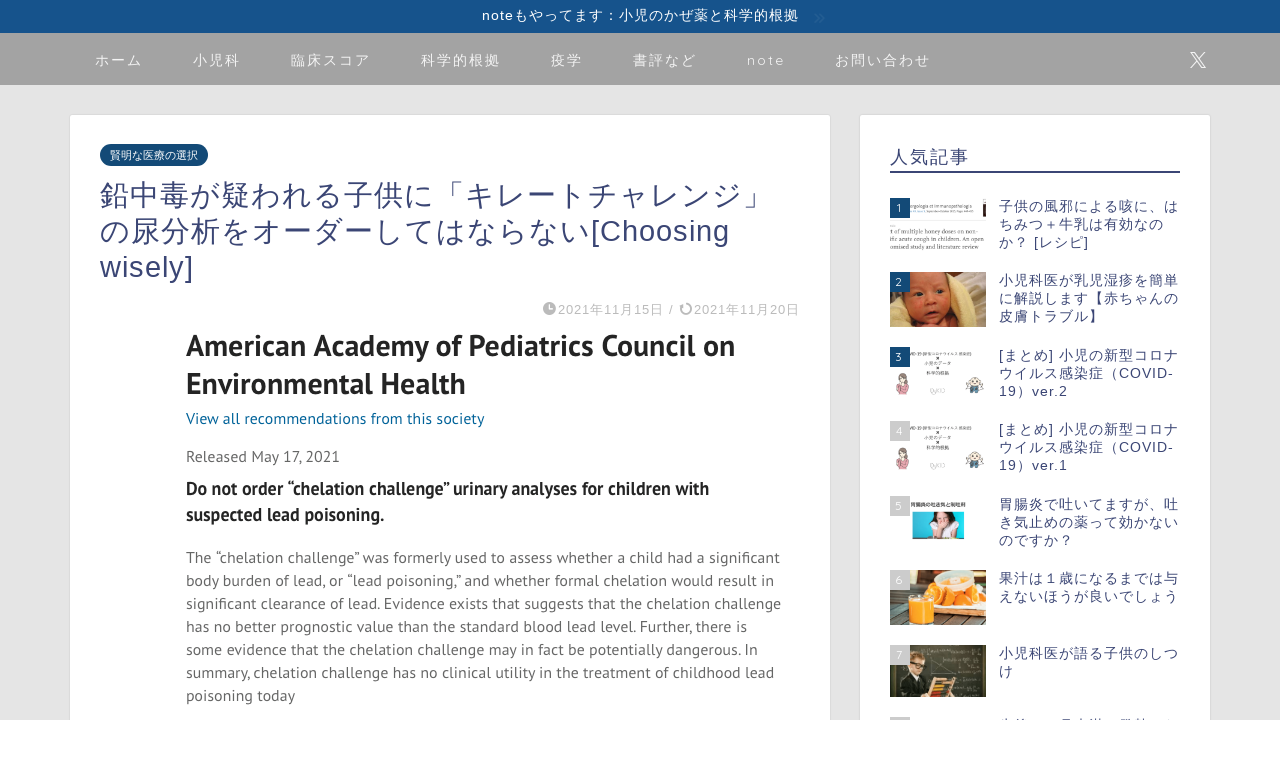

--- FILE ---
content_type: text/html; charset=UTF-8
request_url: https://www.dr-kid.net/lead-chelate-choosewise
body_size: 27518
content:
<!DOCTYPE html>
<html lang="ja">
<head prefix="og: http://ogp.me/ns# fb: http://ogp.me/ns/fb# article: http://ogp.me/ns/article#">
<meta charset="utf-8">
<meta http-equiv="X-UA-Compatible" content="IE=edge">
<meta name="viewport" content="width=device-width, initial-scale=1">
<!-- ここからOGP -->
<meta property="og:type" content="blog">
			<meta property="og:title" content="鉛中毒が疑われる子供に「キレートチャレンジ」の尿分析をオーダーしてはならない[Choosing wisely]｜ドクターキッド(Dr.KID)">
		<meta property="og:url" content="https://www.dr-kid.net/lead-chelate-choosewise">
			<meta property="og:description" content="今回は、鉛中毒と「キレートチャレンジ」の尿分析に関してです。 この推奨を「choosing wisely」ではどのように">
						<meta property="og:image" content="https://www.dr-kid.net/wp-content/uploads/2021/06/Screen-Shot-2021-06-02-at-10.57.50-AM.png">
	<meta property="og:site_name" content="ドクターキッド(Dr.KID)">
<meta property="fb:admins" content="">
<meta name="twitter:card" content="summary">
	<meta name="twitter:site" content="@Dr_KID_">
<!-- ここまでOGP --> 

<meta name="description" content="今回は、鉛中毒と「キレートチャレンジ」の尿分析に関してです。 この推奨を「choosing wisely」ではどのように">
<link rel="shortcut icon" href="https://www.dr-kid.net/wp-content/themes/jin/favicon.ico">
<link rel="canonical" href="https://www.dr-kid.net/lead-chelate-choosewise">
<title>鉛中毒が疑われる子供に「キレートチャレンジ」の尿分析をオーダーしてはならない[Choosing wisely]｜ドクターキッド(Dr.KID)</title>
<meta name='robots' content='max-image-preview:large' />
<link rel='dns-prefetch' href='//cdnjs.cloudflare.com' />
<link rel='dns-prefetch' href='//use.fontawesome.com' />
<link rel="alternate" type="application/rss+xml" title="ドクターキッド(Dr.KID) &raquo; フィード" href="https://www.dr-kid.net/feed" />
<link rel="alternate" type="application/rss+xml" title="ドクターキッド(Dr.KID) &raquo; コメントフィード" href="https://www.dr-kid.net/comments/feed" />
<link rel="alternate" type="application/rss+xml" title="ドクターキッド(Dr.KID) &raquo; 鉛中毒が疑われる子供に「キレートチャレンジ」の尿分析をオーダーしてはならない[Choosing wisely] のコメントのフィード" href="https://www.dr-kid.net/lead-chelate-choosewise/feed" />
<link rel="alternate" title="oEmbed (JSON)" type="application/json+oembed" href="https://www.dr-kid.net/wp-json/oembed/1.0/embed?url=https%3A%2F%2Fwww.dr-kid.net%2Flead-chelate-choosewise" />
<link rel="alternate" title="oEmbed (XML)" type="text/xml+oembed" href="https://www.dr-kid.net/wp-json/oembed/1.0/embed?url=https%3A%2F%2Fwww.dr-kid.net%2Flead-chelate-choosewise&#038;format=xml" />
<style id='wp-img-auto-sizes-contain-inline-css' type='text/css'>
img:is([sizes=auto i],[sizes^="auto," i]){contain-intrinsic-size:3000px 1500px}
/*# sourceURL=wp-img-auto-sizes-contain-inline-css */
</style>
<link rel='stylesheet' id='dashicons-css' href='https://www.dr-kid.net/wp-includes/css/dashicons.min.css?ver=6.9' type='text/css' media='all' />
<link rel='stylesheet' id='post-views-counter-frontend-css' href='https://www.dr-kid.net/wp-content/plugins/post-views-counter/css/frontend.css?ver=1.6.1' type='text/css' media='all' />
<style id='wp-emoji-styles-inline-css' type='text/css'>

	img.wp-smiley, img.emoji {
		display: inline !important;
		border: none !important;
		box-shadow: none !important;
		height: 1em !important;
		width: 1em !important;
		margin: 0 0.07em !important;
		vertical-align: -0.1em !important;
		background: none !important;
		padding: 0 !important;
	}
/*# sourceURL=wp-emoji-styles-inline-css */
</style>
<style id='wp-block-library-inline-css' type='text/css'>
:root{--wp-block-synced-color:#7a00df;--wp-block-synced-color--rgb:122,0,223;--wp-bound-block-color:var(--wp-block-synced-color);--wp-editor-canvas-background:#ddd;--wp-admin-theme-color:#007cba;--wp-admin-theme-color--rgb:0,124,186;--wp-admin-theme-color-darker-10:#006ba1;--wp-admin-theme-color-darker-10--rgb:0,107,160.5;--wp-admin-theme-color-darker-20:#005a87;--wp-admin-theme-color-darker-20--rgb:0,90,135;--wp-admin-border-width-focus:2px}@media (min-resolution:192dpi){:root{--wp-admin-border-width-focus:1.5px}}.wp-element-button{cursor:pointer}:root .has-very-light-gray-background-color{background-color:#eee}:root .has-very-dark-gray-background-color{background-color:#313131}:root .has-very-light-gray-color{color:#eee}:root .has-very-dark-gray-color{color:#313131}:root .has-vivid-green-cyan-to-vivid-cyan-blue-gradient-background{background:linear-gradient(135deg,#00d084,#0693e3)}:root .has-purple-crush-gradient-background{background:linear-gradient(135deg,#34e2e4,#4721fb 50%,#ab1dfe)}:root .has-hazy-dawn-gradient-background{background:linear-gradient(135deg,#faaca8,#dad0ec)}:root .has-subdued-olive-gradient-background{background:linear-gradient(135deg,#fafae1,#67a671)}:root .has-atomic-cream-gradient-background{background:linear-gradient(135deg,#fdd79a,#004a59)}:root .has-nightshade-gradient-background{background:linear-gradient(135deg,#330968,#31cdcf)}:root .has-midnight-gradient-background{background:linear-gradient(135deg,#020381,#2874fc)}:root{--wp--preset--font-size--normal:16px;--wp--preset--font-size--huge:42px}.has-regular-font-size{font-size:1em}.has-larger-font-size{font-size:2.625em}.has-normal-font-size{font-size:var(--wp--preset--font-size--normal)}.has-huge-font-size{font-size:var(--wp--preset--font-size--huge)}.has-text-align-center{text-align:center}.has-text-align-left{text-align:left}.has-text-align-right{text-align:right}.has-fit-text{white-space:nowrap!important}#end-resizable-editor-section{display:none}.aligncenter{clear:both}.items-justified-left{justify-content:flex-start}.items-justified-center{justify-content:center}.items-justified-right{justify-content:flex-end}.items-justified-space-between{justify-content:space-between}.screen-reader-text{border:0;clip-path:inset(50%);height:1px;margin:-1px;overflow:hidden;padding:0;position:absolute;width:1px;word-wrap:normal!important}.screen-reader-text:focus{background-color:#ddd;clip-path:none;color:#444;display:block;font-size:1em;height:auto;left:5px;line-height:normal;padding:15px 23px 14px;text-decoration:none;top:5px;width:auto;z-index:100000}html :where(.has-border-color){border-style:solid}html :where([style*=border-top-color]){border-top-style:solid}html :where([style*=border-right-color]){border-right-style:solid}html :where([style*=border-bottom-color]){border-bottom-style:solid}html :where([style*=border-left-color]){border-left-style:solid}html :where([style*=border-width]){border-style:solid}html :where([style*=border-top-width]){border-top-style:solid}html :where([style*=border-right-width]){border-right-style:solid}html :where([style*=border-bottom-width]){border-bottom-style:solid}html :where([style*=border-left-width]){border-left-style:solid}html :where(img[class*=wp-image-]){height:auto;max-width:100%}:where(figure){margin:0 0 1em}html :where(.is-position-sticky){--wp-admin--admin-bar--position-offset:var(--wp-admin--admin-bar--height,0px)}@media screen and (max-width:600px){html :where(.is-position-sticky){--wp-admin--admin-bar--position-offset:0px}}

/*# sourceURL=wp-block-library-inline-css */
</style><style id='global-styles-inline-css' type='text/css'>
:root{--wp--preset--aspect-ratio--square: 1;--wp--preset--aspect-ratio--4-3: 4/3;--wp--preset--aspect-ratio--3-4: 3/4;--wp--preset--aspect-ratio--3-2: 3/2;--wp--preset--aspect-ratio--2-3: 2/3;--wp--preset--aspect-ratio--16-9: 16/9;--wp--preset--aspect-ratio--9-16: 9/16;--wp--preset--color--black: #000000;--wp--preset--color--cyan-bluish-gray: #abb8c3;--wp--preset--color--white: #ffffff;--wp--preset--color--pale-pink: #f78da7;--wp--preset--color--vivid-red: #cf2e2e;--wp--preset--color--luminous-vivid-orange: #ff6900;--wp--preset--color--luminous-vivid-amber: #fcb900;--wp--preset--color--light-green-cyan: #7bdcb5;--wp--preset--color--vivid-green-cyan: #00d084;--wp--preset--color--pale-cyan-blue: #8ed1fc;--wp--preset--color--vivid-cyan-blue: #0693e3;--wp--preset--color--vivid-purple: #9b51e0;--wp--preset--gradient--vivid-cyan-blue-to-vivid-purple: linear-gradient(135deg,rgb(6,147,227) 0%,rgb(155,81,224) 100%);--wp--preset--gradient--light-green-cyan-to-vivid-green-cyan: linear-gradient(135deg,rgb(122,220,180) 0%,rgb(0,208,130) 100%);--wp--preset--gradient--luminous-vivid-amber-to-luminous-vivid-orange: linear-gradient(135deg,rgb(252,185,0) 0%,rgb(255,105,0) 100%);--wp--preset--gradient--luminous-vivid-orange-to-vivid-red: linear-gradient(135deg,rgb(255,105,0) 0%,rgb(207,46,46) 100%);--wp--preset--gradient--very-light-gray-to-cyan-bluish-gray: linear-gradient(135deg,rgb(238,238,238) 0%,rgb(169,184,195) 100%);--wp--preset--gradient--cool-to-warm-spectrum: linear-gradient(135deg,rgb(74,234,220) 0%,rgb(151,120,209) 20%,rgb(207,42,186) 40%,rgb(238,44,130) 60%,rgb(251,105,98) 80%,rgb(254,248,76) 100%);--wp--preset--gradient--blush-light-purple: linear-gradient(135deg,rgb(255,206,236) 0%,rgb(152,150,240) 100%);--wp--preset--gradient--blush-bordeaux: linear-gradient(135deg,rgb(254,205,165) 0%,rgb(254,45,45) 50%,rgb(107,0,62) 100%);--wp--preset--gradient--luminous-dusk: linear-gradient(135deg,rgb(255,203,112) 0%,rgb(199,81,192) 50%,rgb(65,88,208) 100%);--wp--preset--gradient--pale-ocean: linear-gradient(135deg,rgb(255,245,203) 0%,rgb(182,227,212) 50%,rgb(51,167,181) 100%);--wp--preset--gradient--electric-grass: linear-gradient(135deg,rgb(202,248,128) 0%,rgb(113,206,126) 100%);--wp--preset--gradient--midnight: linear-gradient(135deg,rgb(2,3,129) 0%,rgb(40,116,252) 100%);--wp--preset--font-size--small: 13px;--wp--preset--font-size--medium: 20px;--wp--preset--font-size--large: 36px;--wp--preset--font-size--x-large: 42px;--wp--preset--spacing--20: 0.44rem;--wp--preset--spacing--30: 0.67rem;--wp--preset--spacing--40: 1rem;--wp--preset--spacing--50: 1.5rem;--wp--preset--spacing--60: 2.25rem;--wp--preset--spacing--70: 3.38rem;--wp--preset--spacing--80: 5.06rem;--wp--preset--shadow--natural: 6px 6px 9px rgba(0, 0, 0, 0.2);--wp--preset--shadow--deep: 12px 12px 50px rgba(0, 0, 0, 0.4);--wp--preset--shadow--sharp: 6px 6px 0px rgba(0, 0, 0, 0.2);--wp--preset--shadow--outlined: 6px 6px 0px -3px rgb(255, 255, 255), 6px 6px rgb(0, 0, 0);--wp--preset--shadow--crisp: 6px 6px 0px rgb(0, 0, 0);}:where(.is-layout-flex){gap: 0.5em;}:where(.is-layout-grid){gap: 0.5em;}body .is-layout-flex{display: flex;}.is-layout-flex{flex-wrap: wrap;align-items: center;}.is-layout-flex > :is(*, div){margin: 0;}body .is-layout-grid{display: grid;}.is-layout-grid > :is(*, div){margin: 0;}:where(.wp-block-columns.is-layout-flex){gap: 2em;}:where(.wp-block-columns.is-layout-grid){gap: 2em;}:where(.wp-block-post-template.is-layout-flex){gap: 1.25em;}:where(.wp-block-post-template.is-layout-grid){gap: 1.25em;}.has-black-color{color: var(--wp--preset--color--black) !important;}.has-cyan-bluish-gray-color{color: var(--wp--preset--color--cyan-bluish-gray) !important;}.has-white-color{color: var(--wp--preset--color--white) !important;}.has-pale-pink-color{color: var(--wp--preset--color--pale-pink) !important;}.has-vivid-red-color{color: var(--wp--preset--color--vivid-red) !important;}.has-luminous-vivid-orange-color{color: var(--wp--preset--color--luminous-vivid-orange) !important;}.has-luminous-vivid-amber-color{color: var(--wp--preset--color--luminous-vivid-amber) !important;}.has-light-green-cyan-color{color: var(--wp--preset--color--light-green-cyan) !important;}.has-vivid-green-cyan-color{color: var(--wp--preset--color--vivid-green-cyan) !important;}.has-pale-cyan-blue-color{color: var(--wp--preset--color--pale-cyan-blue) !important;}.has-vivid-cyan-blue-color{color: var(--wp--preset--color--vivid-cyan-blue) !important;}.has-vivid-purple-color{color: var(--wp--preset--color--vivid-purple) !important;}.has-black-background-color{background-color: var(--wp--preset--color--black) !important;}.has-cyan-bluish-gray-background-color{background-color: var(--wp--preset--color--cyan-bluish-gray) !important;}.has-white-background-color{background-color: var(--wp--preset--color--white) !important;}.has-pale-pink-background-color{background-color: var(--wp--preset--color--pale-pink) !important;}.has-vivid-red-background-color{background-color: var(--wp--preset--color--vivid-red) !important;}.has-luminous-vivid-orange-background-color{background-color: var(--wp--preset--color--luminous-vivid-orange) !important;}.has-luminous-vivid-amber-background-color{background-color: var(--wp--preset--color--luminous-vivid-amber) !important;}.has-light-green-cyan-background-color{background-color: var(--wp--preset--color--light-green-cyan) !important;}.has-vivid-green-cyan-background-color{background-color: var(--wp--preset--color--vivid-green-cyan) !important;}.has-pale-cyan-blue-background-color{background-color: var(--wp--preset--color--pale-cyan-blue) !important;}.has-vivid-cyan-blue-background-color{background-color: var(--wp--preset--color--vivid-cyan-blue) !important;}.has-vivid-purple-background-color{background-color: var(--wp--preset--color--vivid-purple) !important;}.has-black-border-color{border-color: var(--wp--preset--color--black) !important;}.has-cyan-bluish-gray-border-color{border-color: var(--wp--preset--color--cyan-bluish-gray) !important;}.has-white-border-color{border-color: var(--wp--preset--color--white) !important;}.has-pale-pink-border-color{border-color: var(--wp--preset--color--pale-pink) !important;}.has-vivid-red-border-color{border-color: var(--wp--preset--color--vivid-red) !important;}.has-luminous-vivid-orange-border-color{border-color: var(--wp--preset--color--luminous-vivid-orange) !important;}.has-luminous-vivid-amber-border-color{border-color: var(--wp--preset--color--luminous-vivid-amber) !important;}.has-light-green-cyan-border-color{border-color: var(--wp--preset--color--light-green-cyan) !important;}.has-vivid-green-cyan-border-color{border-color: var(--wp--preset--color--vivid-green-cyan) !important;}.has-pale-cyan-blue-border-color{border-color: var(--wp--preset--color--pale-cyan-blue) !important;}.has-vivid-cyan-blue-border-color{border-color: var(--wp--preset--color--vivid-cyan-blue) !important;}.has-vivid-purple-border-color{border-color: var(--wp--preset--color--vivid-purple) !important;}.has-vivid-cyan-blue-to-vivid-purple-gradient-background{background: var(--wp--preset--gradient--vivid-cyan-blue-to-vivid-purple) !important;}.has-light-green-cyan-to-vivid-green-cyan-gradient-background{background: var(--wp--preset--gradient--light-green-cyan-to-vivid-green-cyan) !important;}.has-luminous-vivid-amber-to-luminous-vivid-orange-gradient-background{background: var(--wp--preset--gradient--luminous-vivid-amber-to-luminous-vivid-orange) !important;}.has-luminous-vivid-orange-to-vivid-red-gradient-background{background: var(--wp--preset--gradient--luminous-vivid-orange-to-vivid-red) !important;}.has-very-light-gray-to-cyan-bluish-gray-gradient-background{background: var(--wp--preset--gradient--very-light-gray-to-cyan-bluish-gray) !important;}.has-cool-to-warm-spectrum-gradient-background{background: var(--wp--preset--gradient--cool-to-warm-spectrum) !important;}.has-blush-light-purple-gradient-background{background: var(--wp--preset--gradient--blush-light-purple) !important;}.has-blush-bordeaux-gradient-background{background: var(--wp--preset--gradient--blush-bordeaux) !important;}.has-luminous-dusk-gradient-background{background: var(--wp--preset--gradient--luminous-dusk) !important;}.has-pale-ocean-gradient-background{background: var(--wp--preset--gradient--pale-ocean) !important;}.has-electric-grass-gradient-background{background: var(--wp--preset--gradient--electric-grass) !important;}.has-midnight-gradient-background{background: var(--wp--preset--gradient--midnight) !important;}.has-small-font-size{font-size: var(--wp--preset--font-size--small) !important;}.has-medium-font-size{font-size: var(--wp--preset--font-size--medium) !important;}.has-large-font-size{font-size: var(--wp--preset--font-size--large) !important;}.has-x-large-font-size{font-size: var(--wp--preset--font-size--x-large) !important;}
/*# sourceURL=global-styles-inline-css */
</style>

<style id='classic-theme-styles-inline-css' type='text/css'>
/*! This file is auto-generated */
.wp-block-button__link{color:#fff;background-color:#32373c;border-radius:9999px;box-shadow:none;text-decoration:none;padding:calc(.667em + 2px) calc(1.333em + 2px);font-size:1.125em}.wp-block-file__button{background:#32373c;color:#fff;text-decoration:none}
/*# sourceURL=/wp-includes/css/classic-themes.min.css */
</style>
<link rel='stylesheet' id='ppress-frontend-css' href='https://www.dr-kid.net/wp-content/plugins/wp-user-avatar/assets/css/frontend.min.css?ver=4.16.8' type='text/css' media='all' />
<link rel='stylesheet' id='ppress-flatpickr-css' href='https://www.dr-kid.net/wp-content/plugins/wp-user-avatar/assets/flatpickr/flatpickr.min.css?ver=4.16.8' type='text/css' media='all' />
<link rel='stylesheet' id='ppress-select2-css' href='https://www.dr-kid.net/wp-content/plugins/wp-user-avatar/assets/select2/select2.min.css?ver=6.9' type='text/css' media='all' />
<link rel='stylesheet' id='yyi_rinker_stylesheet-css' href='https://www.dr-kid.net/wp-content/plugins/yyi-rinker/css/style.css?v=1.11.1&#038;ver=6.9' type='text/css' media='all' />
<link rel='stylesheet' id='theme-style-css' href='https://www.dr-kid.net/wp-content/themes/jin/style.css?ver=6.9' type='text/css' media='all' />
<link rel='stylesheet' id='fontawesome-style-css' href='https://use.fontawesome.com/releases/v5.6.3/css/all.css?ver=6.9' type='text/css' media='all' />
<link rel='stylesheet' id='swiper-style-css' href='https://cdnjs.cloudflare.com/ajax/libs/Swiper/4.0.7/css/swiper.min.css?ver=6.9' type='text/css' media='all' />
<link rel='stylesheet' id='amazonjs-css' href='https://www.dr-kid.net/wp-content/plugins/amazonjs/css/amazonjs.css?ver=0.10' type='text/css' media='all' />
<script type="text/javascript" src="https://www.dr-kid.net/wp-includes/js/jquery/jquery.min.js?ver=3.7.1" id="jquery-core-js"></script>
<script type="text/javascript" src="https://www.dr-kid.net/wp-includes/js/jquery/jquery-migrate.min.js?ver=3.4.1" id="jquery-migrate-js"></script>
<script type="text/javascript" src="https://www.dr-kid.net/wp-content/plugins/wp-user-avatar/assets/flatpickr/flatpickr.min.js?ver=4.16.8" id="ppress-flatpickr-js"></script>
<script type="text/javascript" src="https://www.dr-kid.net/wp-content/plugins/wp-user-avatar/assets/select2/select2.min.js?ver=4.16.8" id="ppress-select2-js"></script>
<link rel="https://api.w.org/" href="https://www.dr-kid.net/wp-json/" /><link rel="alternate" title="JSON" type="application/json" href="https://www.dr-kid.net/wp-json/wp/v2/posts/8812" /><link rel='shortlink' href='https://www.dr-kid.net/?p=8812' />
        <!-- Copyright protection script -->
        <meta http-equiv="imagetoolbar" content="no">
        <script>
            /*<![CDATA[*/
            document.oncontextmenu = function () {
                return false;
            };
            /*]]>*/
        </script>
        <script type="text/javascript">
            /*<![CDATA[*/
            document.onselectstart = function () {
                event = event || window.event;
                var custom_input = event.target || event.srcElement;

                if (custom_input.type !== "text" && custom_input.type !== "textarea" && custom_input.type !== "password") {
                    return false;
                } else {
                    return true;
                }

            };
            if (window.sidebar) {
                document.onmousedown = function (e) {
                    var obj = e.target;
                    if (obj.tagName.toUpperCase() === 'SELECT'
                        || obj.tagName.toUpperCase() === "INPUT"
                        || obj.tagName.toUpperCase() === "TEXTAREA"
                        || obj.tagName.toUpperCase() === "PASSWORD") {
                        return true;
                    } else {
                        return false;
                    }
                };
            }
            window.onload = function () {
                document.body.style.webkitTouchCallout = 'none';
                document.body.style.KhtmlUserSelect = 'none';
            }
            /*]]>*/
        </script>
        <script type="text/javascript">
            /*<![CDATA[*/
            if (parent.frames.length > 0) {
                top.location.replace(document.location);
            }
            /*]]>*/
        </script>
        <script type="text/javascript">
            /*<![CDATA[*/
            document.ondragstart = function () {
                return false;
            };
            /*]]>*/
        </script>
        <script type="text/javascript">

            document.addEventListener('DOMContentLoaded', () => {
                const overlay = document.createElement('div');
                overlay.id = 'overlay';

                Object.assign(overlay.style, {
                    position: 'fixed',
                    top: '0',
                    left: '0',
                    width: '100%',
                    height: '100%',
                    backgroundColor: 'rgba(255, 255, 255, 0.9)',
                    display: 'none',
                    zIndex: '9999'
                });

                document.body.appendChild(overlay);

                document.addEventListener('keydown', (event) => {
                    if (event.metaKey || event.ctrlKey) {
                        overlay.style.display = 'block';
                    }
                });

                document.addEventListener('keyup', (event) => {
                    if (!event.metaKey && !event.ctrlKey) {
                        overlay.style.display = 'none';
                    }
                });
            });
        </script>
        <style type="text/css">
            * {
                -webkit-touch-callout: none;
                -webkit-user-select: none;
                -moz-user-select: none;
                user-select: none;
            }

            img {
                -webkit-touch-callout: none;
                -webkit-user-select: none;
                -moz-user-select: none;
                user-select: none;
            }

            input,
            textarea,
            select {
                -webkit-user-select: auto;
            }
        </style>
        <!-- End Copyright protection script -->

        <!-- Source hidden -->

        <style>
.yyi-rinker-images {
    display: flex;
    justify-content: center;
    align-items: center;
    position: relative;

}
div.yyi-rinker-image img.yyi-rinker-main-img.hidden {
    display: none;
}

.yyi-rinker-images-arrow {
    cursor: pointer;
    position: absolute;
    top: 50%;
    display: block;
    margin-top: -11px;
    opacity: 0.6;
    width: 22px;
}

.yyi-rinker-images-arrow-left{
    left: -10px;
}
.yyi-rinker-images-arrow-right{
    right: -10px;
}

.yyi-rinker-images-arrow-left.hidden {
    display: none;
}

.yyi-rinker-images-arrow-right.hidden {
    display: none;
}
div.yyi-rinker-contents.yyi-rinker-design-tate  div.yyi-rinker-box{
    flex-direction: column;
}

div.yyi-rinker-contents.yyi-rinker-design-slim div.yyi-rinker-box .yyi-rinker-links {
    flex-direction: column;
}

div.yyi-rinker-contents.yyi-rinker-design-slim div.yyi-rinker-info {
    width: 100%;
}

div.yyi-rinker-contents.yyi-rinker-design-slim .yyi-rinker-title {
    text-align: center;
}

div.yyi-rinker-contents.yyi-rinker-design-slim .yyi-rinker-links {
    text-align: center;
}
div.yyi-rinker-contents.yyi-rinker-design-slim .yyi-rinker-image {
    margin: auto;
}

div.yyi-rinker-contents.yyi-rinker-design-slim div.yyi-rinker-info ul.yyi-rinker-links li {
	align-self: stretch;
}
div.yyi-rinker-contents.yyi-rinker-design-slim div.yyi-rinker-box div.yyi-rinker-info {
	padding: 0;
}
div.yyi-rinker-contents.yyi-rinker-design-slim div.yyi-rinker-box {
	flex-direction: column;
	padding: 14px 5px 0;
}

.yyi-rinker-design-slim div.yyi-rinker-box div.yyi-rinker-info {
	text-align: center;
}

.yyi-rinker-design-slim div.price-box span.price {
	display: block;
}

div.yyi-rinker-contents.yyi-rinker-design-slim div.yyi-rinker-info div.yyi-rinker-title a{
	font-size:16px;
}

div.yyi-rinker-contents.yyi-rinker-design-slim ul.yyi-rinker-links li.amazonkindlelink:before,  div.yyi-rinker-contents.yyi-rinker-design-slim ul.yyi-rinker-links li.amazonlink:before,  div.yyi-rinker-contents.yyi-rinker-design-slim ul.yyi-rinker-links li.rakutenlink:before, div.yyi-rinker-contents.yyi-rinker-design-slim ul.yyi-rinker-links li.yahoolink:before, div.yyi-rinker-contents.yyi-rinker-design-slim ul.yyi-rinker-links li.mercarilink:before {
	font-size:12px;
}

div.yyi-rinker-contents.yyi-rinker-design-slim ul.yyi-rinker-links li a {
	font-size: 13px;
}
.entry-content ul.yyi-rinker-links li {
	padding: 0;
}

div.yyi-rinker-contents .yyi-rinker-attention.attention_desing_right_ribbon {
    width: 89px;
    height: 91px;
    position: absolute;
    top: -1px;
    right: -1px;
    left: auto;
    overflow: hidden;
}

div.yyi-rinker-contents .yyi-rinker-attention.attention_desing_right_ribbon span {
    display: inline-block;
    width: 146px;
    position: absolute;
    padding: 4px 0;
    left: -13px;
    top: 12px;
    text-align: center;
    font-size: 12px;
    line-height: 24px;
    -webkit-transform: rotate(45deg);
    transform: rotate(45deg);
    box-shadow: 0 1px 3px rgba(0, 0, 0, 0.2);
}

div.yyi-rinker-contents .yyi-rinker-attention.attention_desing_right_ribbon {
    background: none;
}
.yyi-rinker-attention.attention_desing_right_ribbon .yyi-rinker-attention-after,
.yyi-rinker-attention.attention_desing_right_ribbon .yyi-rinker-attention-before{
display:none;
}
div.yyi-rinker-use-right_ribbon div.yyi-rinker-title {
    margin-right: 2rem;
}

				</style>	<style type="text/css">
		#wrapper {
			background-color: #e5e5e5;
			background-image: url();
					}

		.related-entry-headline-text span:before,
		#comment-title span:before,
		#reply-title span:before {
			background-color: #3b4675;
			border-color: #3b4675 !important;
		}

		#breadcrumb:after,
		#page-top a {
			background-color: #3b4675;
		}

		footer {
			background-color: #3b4675;
		}

		.footer-inner a,
		#copyright,
		#copyright-center {
			border-color: #fff !important;
			color: #fff !important;
		}

		#footer-widget-area {
			border-color: #fff !important;
		}

		.page-top-footer a {
			color: #3b4675 !important;
		}

		#breadcrumb ul li,
		#breadcrumb ul li a {
			color: #3b4675 !important;
		}

		body,
		a,
		a:link,
		a:visited,
		.my-profile,
		.widgettitle,
		.tabBtn-mag label {
			color: #3b4675;
		}

		a:hover {
			color: #008db7;
		}

		.widget_nav_menu ul>li>a:before,
		.widget_categories ul>li>a:before,
		.widget_pages ul>li>a:before,
		.widget_recent_entries ul>li>a:before,
		.widget_archive ul>li>a:before,
		.widget_archive form:after,
		.widget_categories form:after,
		.widget_nav_menu ul>li>ul.sub-menu>li>a:before,
		.widget_categories ul>li>.children>li>a:before,
		.widget_pages ul>li>.children>li>a:before,
		.widget_nav_menu ul>li>ul.sub-menu>li>ul.sub-menu li>a:before,
		.widget_categories ul>li>.children>li>.children li>a:before,
		.widget_pages ul>li>.children>li>.children li>a:before {
			color: #3b4675;
		}

		.widget_nav_menu ul .sub-menu .sub-menu li a:before {
			background-color: #3b4675 !important;
		}

		.d--labeling-act-border {
			border-color: rgba(59, 70, 117, 0.18);
		}

		.c--labeling-act.d--labeling-act-solid {
			background-color: rgba(59, 70, 117, 0.06);
		}

		.a--labeling-act {
			color: rgba(59, 70, 117, 0.6);
		}

		.a--labeling-small-act span {
			background-color: rgba(59, 70, 117, 0.21);
		}

		.c--labeling-act.d--labeling-act-strong {
			background-color: rgba(59, 70, 117, 0.045);
		}

		.d--labeling-act-strong .a--labeling-act {
			color: rgba(59, 70, 117, 0.75);
		}


		footer .footer-widget,
		footer .footer-widget a,
		footer .footer-widget ul li,
		.footer-widget.widget_nav_menu ul>li>a:before,
		.footer-widget.widget_categories ul>li>a:before,
		.footer-widget.widget_recent_entries ul>li>a:before,
		.footer-widget.widget_pages ul>li>a:before,
		.footer-widget.widget_archive ul>li>a:before,
		footer .widget_tag_cloud .tagcloud a:before {
			color: #fff !important;
			border-color: #fff !important;
		}

		footer .footer-widget .widgettitle {
			color: #fff !important;
			border-color: #134a77 !important;
		}

		footer .widget_nav_menu ul .children .children li a:before,
		footer .widget_categories ul .children .children li a:before,
		footer .widget_nav_menu ul .sub-menu .sub-menu li a:before {
			background-color: #fff !important;
		}

		#drawernav a:hover,
		.post-list-title,
		#prev-next p,
		#toc_container .toc_list li a {
			color: #3b4675 !important;
		}

		#header-box {
			background-color: #3b4675;
		}

		@media (min-width: 768px) {
			.top-image-meta {
				margin-top: calc(0px - 30px);
			}
		}

		@media (min-width: 1200px) {
			.top-image-meta {
				margin-top: calc(0px);
			}
		}

		.pickup-contents:before {
			background-color: #3b4675 !important;
		}

		.main-image-text {
			color: #555;
		}

		.main-image-text-sub {
			color: #555555;
		}

		@media (min-width: 481px) {
			#site-info {
				padding-top: 30px !important;
				padding-bottom: 30px !important;
			}
		}

		#site-info span a {
			color: #f4f4f4 !important;
		}

		#headmenu .headsns .line a svg {
			fill: #f4f4f4 !important;
		}

		#headmenu .headsns a,
		#headmenu {
			color: #f4f4f4 !important;
			border-color: #f4f4f4 !important;
		}

		.profile-follow .line-sns a svg {
			fill: #3b4675 !important;
		}

		.profile-follow .line-sns a:hover svg {
			fill: #134a77 !important;
		}

		.profile-follow a {
			color: #3b4675 !important;
			border-color: #3b4675 !important;
		}

		.profile-follow a:hover,
		#headmenu .headsns a:hover {
			color: #134a77 !important;
			border-color: #134a77 !important;
		}

		.search-box:hover {
			color: #134a77 !important;
			border-color: #134a77 !important;
		}

		#header #headmenu .headsns .line a:hover svg {
			fill: #134a77 !important;
		}

		.cps-icon-bar,
		#navtoggle:checked+.sp-menu-open .cps-icon-bar {
			background-color: #f4f4f4;
		}

		#nav-container {
			background-color: #a3a3a3;
		}

		.menu-box .menu-item svg {
			fill: #f4f4f4;
		}

		#drawernav ul.menu-box>li>a,
		#drawernav2 ul.menu-box>li>a,
		#drawernav3 ul.menu-box>li>a,
		#drawernav4 ul.menu-box>li>a,
		#drawernav5 ul.menu-box>li>a,
		#drawernav ul.menu-box>li.menu-item-has-children:after,
		#drawernav2 ul.menu-box>li.menu-item-has-children:after,
		#drawernav3 ul.menu-box>li.menu-item-has-children:after,
		#drawernav4 ul.menu-box>li.menu-item-has-children:after,
		#drawernav5 ul.menu-box>li.menu-item-has-children:after {
			color: #f4f4f4 !important;
		}

		#drawernav ul.menu-box li a,
		#drawernav2 ul.menu-box li a,
		#drawernav3 ul.menu-box li a,
		#drawernav4 ul.menu-box li a,
		#drawernav5 ul.menu-box li a {
			font-size: 14px !important;
		}

		#drawernav3 ul.menu-box>li {
			color: #3b4675 !important;
		}

		#drawernav4 .menu-box>.menu-item>a:after,
		#drawernav3 .menu-box>.menu-item>a:after,
		#drawernav .menu-box>.menu-item>a:after {
			background-color: #f4f4f4 !important;
		}

		#drawernav2 .menu-box>.menu-item:hover,
		#drawernav5 .menu-box>.menu-item:hover {
			border-top-color: #3b4675 !important;
		}

		.cps-info-bar a {
			background-color: #16538c !important;
		}

		@media (min-width: 768px) {
			.post-list-mag .post-list-item:not(:nth-child(2n)) {
				margin-right: 2.6%;
			}
		}

		@media (min-width: 768px) {

			#tab-1:checked~.tabBtn-mag li [for="tab-1"]:after,
			#tab-2:checked~.tabBtn-mag li [for="tab-2"]:after,
			#tab-3:checked~.tabBtn-mag li [for="tab-3"]:after,
			#tab-4:checked~.tabBtn-mag li [for="tab-4"]:after {
				border-top-color: #3b4675 !important;
			}

			.tabBtn-mag label {
				border-bottom-color: #3b4675 !important;
			}
		}

		#tab-1:checked~.tabBtn-mag li [for="tab-1"],
		#tab-2:checked~.tabBtn-mag li [for="tab-2"],
		#tab-3:checked~.tabBtn-mag li [for="tab-3"],
		#tab-4:checked~.tabBtn-mag li [for="tab-4"],
		#prev-next a.next:after,
		#prev-next a.prev:after,
		.more-cat-button a:hover span:before {
			background-color: #3b4675 !important;
		}


		.swiper-slide .post-list-cat,
		.post-list-mag .post-list-cat,
		.post-list-mag3col .post-list-cat,
		.post-list-mag-sp1col .post-list-cat,
		.swiper-pagination-bullet-active,
		.pickup-cat,
		.post-list .post-list-cat,
		#breadcrumb .bcHome a:hover span:before,
		.popular-item:nth-child(1) .pop-num,
		.popular-item:nth-child(2) .pop-num,
		.popular-item:nth-child(3) .pop-num {
			background-color: #134a77 !important;
		}

		.sidebar-btn a,
		.profile-sns-menu {
			background-color: #134a77 !important;
		}

		.sp-sns-menu a,
		.pickup-contents-box a:hover .pickup-title {
			border-color: #3b4675 !important;
			color: #3b4675 !important;
		}

		.pro-line svg {
			fill: #3b4675 !important;
		}

		.cps-post-cat a,
		.meta-cat,
		.popular-cat {
			background-color: #134a77 !important;
			border-color: #134a77 !important;
		}

		.tagicon,
		.tag-box a,
		#toc_container .toc_list>li,
		#toc_container .toc_title {
			color: #3b4675 !important;
		}

		.widget_tag_cloud a::before {
			color: #3b4675 !important;
		}

		.tag-box a,
		#toc_container:before {
			border-color: #3b4675 !important;
		}

		.cps-post-cat a:hover {
			color: #008db7 !important;
		}

		.pagination li:not([class*="current"]) a:hover,
		.widget_tag_cloud a:hover {
			background-color: #3b4675 !important;
		}

		.pagination li:not([class*="current"]) a:hover {
			opacity: 0.5 !important;
		}

		.pagination li.current a {
			background-color: #3b4675 !important;
			border-color: #3b4675 !important;
		}

		.nextpage a:hover span {
			color: #3b4675 !important;
			border-color: #3b4675 !important;
		}

		.cta-content:before {
			background-color: #6FBFCA !important;
		}

		.cta-text,
		.info-title {
			color: #fff !important;
		}

		#footer-widget-area.footer_style1 .widgettitle {
			border-color: #134a77 !important;
		}

		.sidebar_style1 .widgettitle,
		.sidebar_style5 .widgettitle {
			border-color: #3b4675 !important;
		}

		.sidebar_style2 .widgettitle,
		.sidebar_style4 .widgettitle,
		.sidebar_style6 .widgettitle,
		#home-bottom-widget .widgettitle,
		#home-top-widget .widgettitle,
		#post-bottom-widget .widgettitle,
		#post-top-widget .widgettitle {
			background-color: #3b4675 !important;
		}

		#home-bottom-widget .widget_search .search-box input[type="submit"],
		#home-top-widget .widget_search .search-box input[type="submit"],
		#post-bottom-widget .widget_search .search-box input[type="submit"],
		#post-top-widget .widget_search .search-box input[type="submit"] {
			background-color: #134a77 !important;
		}

		.tn-logo-size {
			font-size: 30% !important;
		}

		@media (min-width: 481px) {
			.tn-logo-size img {
				width: calc(30%*0.5) !important;
			}
		}

		@media (min-width: 768px) {
			.tn-logo-size img {
				width: calc(30%*2.2) !important;
			}
		}

		@media (min-width: 1200px) {
			.tn-logo-size img {
				width: 30% !important;
			}
		}

		.sp-logo-size {
			font-size: 30% !important;
		}

		.sp-logo-size img {
			width: 30% !important;
		}

		.cps-post-main ul>li:before,
		.cps-post-main ol>li:before {
			background-color: #134a77 !important;
		}

		.profile-card .profile-title {
			background-color: #3b4675 !important;
		}

		.profile-card {
			border-color: #3b4675 !important;
		}

		.cps-post-main a {
			color: #008db7;
		}

		.cps-post-main .marker {
			background: -webkit-linear-gradient(transparent 60%, #ffcedb 0%);
			background: linear-gradient(transparent 60%, #ffcedb 0%);
		}

		.cps-post-main .marker2 {
			background: -webkit-linear-gradient(transparent 60%, #a9eaf2 0%);
			background: linear-gradient(transparent 60%, #a9eaf2 0%);
		}

		.cps-post-main .jic-sc {
			color: #e9546b;
		}


		.simple-box1 {
			border-color: #ef9b9b !important;
		}

		.simple-box2 {
			border-color: #f2bf7d !important;
		}

		.simple-box3 {
			border-color: #b5e28a !important;
		}

		.simple-box4 {
			border-color: #7badd8 !important;
		}

		.simple-box4:before {
			background-color: #7badd8;
		}

		.simple-box5 {
			border-color: #e896c7 !important;
		}

		.simple-box5:before {
			background-color: #e896c7;
		}

		.simple-box6 {
			background-color: #fffdef !important;
		}

		.simple-box7 {
			border-color: #def1f9 !important;
		}

		.simple-box7:before {
			background-color: #def1f9 !important;
		}

		.simple-box8 {
			border-color: #96ddc1 !important;
		}

		.simple-box8:before {
			background-color: #96ddc1 !important;
		}

		.simple-box9:before {
			background-color: #e1c0e8 !important;
		}

		.simple-box9:after {
			border-color: #e1c0e8 #e1c0e8 #fff #fff !important;
		}

		.kaisetsu-box1:before,
		.kaisetsu-box1-title {
			background-color: #ffb49e !important;
		}

		.kaisetsu-box2 {
			border-color: #89c2f4 !important;
		}

		.kaisetsu-box2-title {
			background-color: #89c2f4 !important;
		}

		.kaisetsu-box4 {
			border-color: #ea91a9 !important;
		}

		.kaisetsu-box4-title {
			background-color: #ea91a9 !important;
		}

		.kaisetsu-box5:before {
			background-color: #57b3ba !important;
		}

		.kaisetsu-box5-title {
			background-color: #57b3ba !important;
		}

		.concept-box1 {
			border-color: #85db8f !important;
		}

		.concept-box1:after {
			background-color: #85db8f !important;
		}

		.concept-box1:before {
			content: "ポイント" !important;
			color: #85db8f !important;
		}

		.concept-box2 {
			border-color: #f7cf6a !important;
		}

		.concept-box2:after {
			background-color: #f7cf6a !important;
		}

		.concept-box2:before {
			content: "注意点！" !important;
			color: #f7cf6a !important;
		}

		.concept-box3 {
			border-color: #86cee8 !important;
		}

		.concept-box3:after {
			background-color: #86cee8 !important;
		}

		.concept-box3:before {
			content: "良い例" !important;
			color: #86cee8 !important;
		}

		.concept-box4 {
			border-color: #ed8989 !important;
		}

		.concept-box4:after {
			background-color: #ed8989 !important;
		}

		.concept-box4:before {
			content: "悪い例" !important;
			color: #ed8989 !important;
		}

		.concept-box5 {
			border-color: #9e9e9e !important;
		}

		.concept-box5:after {
			background-color: #9e9e9e !important;
		}

		.concept-box5:before {
			content: "参考" !important;
			color: #9e9e9e !important;
		}

		.concept-box6 {
			border-color: #8eaced !important;
		}

		.concept-box6:after {
			background-color: #8eaced !important;
		}

		.concept-box6:before {
			content: "メモ" !important;
			color: #8eaced !important;
		}

		.innerlink-box1,
		.blog-card {
			border-color: #73bc9b !important;
		}

		.innerlink-box1-title {
			background-color: #73bc9b !important;
			border-color: #73bc9b !important;
		}

		.innerlink-box1:before,
		.blog-card-hl-box {
			background-color: #73bc9b !important;
		}

		.jin-ac-box01-title::after {
			color: #3b4675;
		}

		.color-button01 a,
		.color-button01 a:hover,
		.color-button01:before {
			background-color: #008db7 !important;
		}

		.top-image-btn-color a,
		.top-image-btn-color a:hover,
		.top-image-btn-color:before {
			background-color: #ffcd44 !important;
		}

		.color-button02 a,
		.color-button02 a:hover,
		.color-button02:before {
			background-color: #d9333f !important;
		}

		.color-button01-big a,
		.color-button01-big a:hover,
		.color-button01-big:before {
			background-color: #3296d1 !important;
		}

		.color-button01-big a,
		.color-button01-big:before {
			border-radius: 5px !important;
		}

		.color-button01-big a {
			padding-top: 20px !important;
			padding-bottom: 20px !important;
		}

		.color-button02-big a,
		.color-button02-big a:hover,
		.color-button02-big:before {
			background-color: #83d159 !important;
		}

		.color-button02-big a,
		.color-button02-big:before {
			border-radius: 5px !important;
		}

		.color-button02-big a {
			padding-top: 20px !important;
			padding-bottom: 20px !important;
		}

		.color-button01-big {
			width: 75% !important;
		}

		.color-button02-big {
			width: 75% !important;
		}

		.top-image-btn-color:before,
		.color-button01:before,
		.color-button02:before,
		.color-button01-big:before,
		.color-button02-big:before {
			bottom: -1px;
			left: -1px;
			width: 100%;
			height: 100%;
			border-radius: 6px;
			box-shadow: 0px 1px 5px 0px rgba(0, 0, 0, 0.25);
			-webkit-transition: all .4s;
			transition: all .4s;
		}

		.top-image-btn-color a:hover,
		.color-button01 a:hover,
		.color-button02 a:hover,
		.color-button01-big a:hover,
		.color-button02-big a:hover {
			-webkit-transform: translateY(2px);
			transform: translateY(2px);
			-webkit-filter: brightness(0.95);
			filter: brightness(0.95);
		}

		.top-image-btn-color:hover:before,
		.color-button01:hover:before,
		.color-button02:hover:before,
		.color-button01-big:hover:before,
		.color-button02-big:hover:before {
			-webkit-transform: translateY(2px);
			transform: translateY(2px);
			box-shadow: none !important;
		}

		.h2-style01 h2,
		.h2-style02 h2:before,
		.h2-style03 h2,
		.h2-style04 h2:before,
		.h2-style05 h2,
		.h2-style07 h2:before,
		.h2-style07 h2:after,
		.h3-style03 h3:before,
		.h3-style02 h3:before,
		.h3-style05 h3:before,
		.h3-style07 h3:before,
		.h2-style08 h2:after,
		.h2-style10 h2:before,
		.h2-style10 h2:after,
		.h3-style02 h3:after,
		.h4-style02 h4:before {
			background-color: #3b4675 !important;
		}

		.h3-style01 h3,
		.h3-style04 h3,
		.h3-style05 h3,
		.h3-style06 h3,
		.h4-style01 h4,
		.h2-style02 h2,
		.h2-style08 h2,
		.h2-style08 h2:before,
		.h2-style09 h2,
		.h4-style03 h4 {
			border-color: #3b4675 !important;
		}

		.h2-style05 h2:before {
			border-top-color: #3b4675 !important;
		}

		.h2-style06 h2:before,
		.sidebar_style3 .widgettitle:after {
			background-image: linear-gradient(-45deg,
					transparent 25%,
					#3b4675 25%,
					#3b4675 50%,
					transparent 50%,
					transparent 75%,
					#3b4675 75%,
					#3b4675);
		}

		.jin-h2-icons.h2-style02 h2 .jic:before,
		.jin-h2-icons.h2-style04 h2 .jic:before,
		.jin-h2-icons.h2-style06 h2 .jic:before,
		.jin-h2-icons.h2-style07 h2 .jic:before,
		.jin-h2-icons.h2-style08 h2 .jic:before,
		.jin-h2-icons.h2-style09 h2 .jic:before,
		.jin-h2-icons.h2-style10 h2 .jic:before,
		.jin-h3-icons.h3-style01 h3 .jic:before,
		.jin-h3-icons.h3-style02 h3 .jic:before,
		.jin-h3-icons.h3-style03 h3 .jic:before,
		.jin-h3-icons.h3-style04 h3 .jic:before,
		.jin-h3-icons.h3-style05 h3 .jic:before,
		.jin-h3-icons.h3-style06 h3 .jic:before,
		.jin-h3-icons.h3-style07 h3 .jic:before,
		.jin-h4-icons.h4-style01 h4 .jic:before,
		.jin-h4-icons.h4-style02 h4 .jic:before,
		.jin-h4-icons.h4-style03 h4 .jic:before,
		.jin-h4-icons.h4-style04 h4 .jic:before {
			color: #3b4675;
		}

		@media all and (-ms-high-contrast:none) {

			*::-ms-backdrop,
			.color-button01:before,
			.color-button02:before,
			.color-button01-big:before,
			.color-button02-big:before {
				background-color: #595857 !important;
			}
		}

		.jin-lp-h2 h2,
		.jin-lp-h2 h2 {
			background-color: transparent !important;
			border-color: transparent !important;
			color: #3b4675 !important;
		}

		.jincolumn-h3style2 {
			border-color: #3b4675 !important;
		}

		.jinlph2-style1 h2:first-letter {
			color: #3b4675 !important;
		}

		.jinlph2-style2 h2,
		.jinlph2-style3 h2 {
			border-color: #3b4675 !important;
		}

		.jin-photo-title .jin-fusen1-down,
		.jin-photo-title .jin-fusen1-even,
		.jin-photo-title .jin-fusen1-up {
			border-left-color: #3b4675;
		}

		.jin-photo-title .jin-fusen2,
		.jin-photo-title .jin-fusen3 {
			background-color: #3b4675;
		}

		.jin-photo-title .jin-fusen2:before,
		.jin-photo-title .jin-fusen3:before {
			border-top-color: #3b4675;
		}

		.has-huge-font-size {
			font-size: 42px !important;
		}

		.has-large-font-size {
			font-size: 36px !important;
		}

		.has-medium-font-size {
			font-size: 20px !important;
		}

		.has-normal-font-size {
			font-size: 16px !important;
		}

		.has-small-font-size {
			font-size: 13px !important;
		}
	</style>
<script type="application/ld+json">
{
    "@context": "https://schema.org",
    "@type": "BlogPosting",
    "mainEntityOfPage": {
        "@type": "WebPage",
        "@id": "https://www.dr-kid.net/lead-chelate-choosewise"
    },
    "headline": "鉛中毒が疑われる子供に「キレートチャレンジ」の尿分析をオーダーしてはならない[Choosing wisely]",
    "description": "今回は、鉛中毒と「キレートチャレンジ」の尿分析に関してです。 この推奨を「choosing wisely」ではどのように記載されているのか紹介してみようと思います。 [chat face=\"Yuki.png\" name=\"ユーキ先生\" al&hellip;",
    "datePublished": "2021-11-15T14:02:21+09:00",
    "dateModified": "2021-11-20T22:50:15+09:00",
    "author": {
        "@type": "Person",
        "name": "Dr-KID",
        "url": "https://www.dr-kid.net/author/dr-kid"
    },
    "publisher": {
        "@type": "Organization",
        "name": "ドクターキッド(Dr.KID)",
        "url": "https://www.dr-kid.net/"
    },
    "image": "https://www.dr-kid.net/wp-content/uploads/2021/06/Screen-Shot-2021-06-02-at-10.57.50-AM.png"
}
</script>
<script type="application/ld+json">
{
    "@context": "https://schema.org",
    "@type": "BreadcrumbList",
    "itemListElement": [
        {
            "@type": "ListItem",
            "position": 1,
            "name": "HOME",
            "item": "https://www.dr-kid.net/"
        },
        {
            "@type": "ListItem",
            "position": 2,
            "name": "賢明な医療の選択",
            "item": "https://www.dr-kid.net/category/%e5%b0%8f%e5%85%90%e7%a7%91/%e8%b3%a2%e6%98%8e%e3%81%aa%e5%8c%bb%e7%99%82%e3%81%ae%e9%81%b8%e6%8a%9e"
        },
        {
            "@type": "ListItem",
            "position": 3,
            "name": "鉛中毒が疑われる子供に「キレートチャレンジ」の尿分析をオーダーしてはならない[Choosing wisely]",
            "item": "https://www.dr-kid.net/lead-chelate-choosewise"
        }
    ]
}
</script>
	
<!--カエレバCSS-->
<link href="https://www.dr-kid.net/wp-content/themes/jin/css/kaereba.css" rel="stylesheet" />
<!--アプリーチCSS-->

<!-- Global site tag (gtag.js) - Google Analytics -->
<script async src="https://www.googletagmanager.com/gtag/js?id=UA-101915672-1"></script>
<script>
  window.dataLayer = window.dataLayer || [];
  function gtag(){dataLayer.push(arguments);}
  gtag('js', new Date());

  gtag('config', 'UA-101915672-1');
</script>
</head>
<body class="wp-singular post-template-default single single-post postid-8812 single-format-standard wp-theme-jin" id="nofont-style">
<div id="wrapper">

		
	<div id="scroll-content" class="animate">
	
		<!--ヘッダー-->

									<div class="cps-info-bar animate">
			<a href="https://note.mu/drkid/m/mb949f48598b0"><span>noteもやってます：小児のかぜ薬と科学的根拠</span></a>
		</div>
		

	

	
	<!--ヘッダー画像-->
													<!--ヘッダー画像-->


	<!--グローバルナビゲーション layout1-->
		<div id="nav-container" class="header-style9-animate animate">
		<div class="header-style6-box">
			<div id="drawernav4" class="ef">
				<nav class="fixed-content"><ul class="menu-box"><li class="menu-item menu-item-type-custom menu-item-object-custom menu-item-home menu-item-261"><a href="https://www.dr-kid.net">ホーム</a></li>
<li class="menu-item menu-item-type-taxonomy menu-item-object-category current-post-ancestor menu-item-3830"><a href="https://www.dr-kid.net/category/%e5%b0%8f%e5%85%90%e7%a7%91">小児科</a></li>
<li class="menu-item menu-item-type-taxonomy menu-item-object-category menu-item-8824"><a href="https://www.dr-kid.net/category/%e8%87%a8%e5%ba%8a%e3%82%b9%e3%82%b3%e3%82%a2">臨床スコア</a></li>
<li class="menu-item menu-item-type-taxonomy menu-item-object-category menu-item-3831"><a href="https://www.dr-kid.net/category/%e7%a7%91%e5%ad%a6%e7%9a%84%e6%a0%b9%e6%8b%a0">科学的根拠</a></li>
<li class="menu-item menu-item-type-taxonomy menu-item-object-category menu-item-3832"><a href="https://www.dr-kid.net/category/%e7%96%ab%e5%ad%a6">疫学</a></li>
<li class="menu-item menu-item-type-taxonomy menu-item-object-category menu-item-3835"><a href="https://www.dr-kid.net/category/%e6%9b%b8%e8%a9%95%e3%83%bb%e9%a3%9f%e3%83%ac%e3%83%9d%e3%83%bb%e5%ae%bf%e3%81%aa%e3%81%a9">書評など</a></li>
<li class="menu-item menu-item-type-custom menu-item-object-custom menu-item-265"><a target="_blank" href="https://note.mu/drkid">note</a></li>
<li class="menu-item menu-item-type-custom menu-item-object-custom menu-item-266"><a target="_blank" href="https://goo.gl/forms/jrzjxNsQ9tTXHNXo2">お問い合わせ</a></li>
</ul></nav>			</div>

			
			<div id="headmenu">
				<span class="headsns tn_sns_on">
											<span class="twitter"><a href="https://twitter.com/Dr_KID_"><i class="jic-type jin-ifont-twitter" aria-hidden="true"></i></a></span>
																					
											

				</span>
				<span class="headsearch tn_search_off">
					<form class="search-box" role="search" method="get" id="searchform" action="https://www.dr-kid.net/">
	<input type="search" placeholder="" class="text search-text" value="" name="s" id="s">
	<input type="submit" id="searchsubmit" value="&#xe931;">
</form>
				</span>
			</div>
				</div>
	</div>

		<!--グローバルナビゲーション layout1-->
		
		<!--ヘッダー-->

		<div class="clearfix"></div>

			
																				
		
	<div id="contents">

		<!--メインコンテンツ-->
			<main id="main-contents" class="main-contents article_style1 animate" >
				
								
				<section class="cps-post-box post-entry">
																	<article class="cps-post">
							<header class="cps-post-header">
																<span class="cps-post-cat category-%e8%b3%a2%e6%98%8e%e3%81%aa%e5%8c%bb%e7%99%82%e3%81%ae%e9%81%b8%e6%8a%9e" ><a href="https://www.dr-kid.net/category/%e5%b0%8f%e5%85%90%e7%a7%91/%e8%b3%a2%e6%98%8e%e3%81%aa%e5%8c%bb%e7%99%82%e3%81%ae%e9%81%b8%e6%8a%9e" style="background-color:!important;">賢明な医療の選択</a></span>
																								<h1 class="cps-post-title post-title" >鉛中毒が疑われる子供に「キレートチャレンジ」の尿分析をオーダーしてはならない[Choosing wisely]</h1>
								<div class="cps-post-meta">
									<span class="writer author-name">Dr-KID</span>
									<span class="cps-post-date-box">
												<span class="cps-post-date"><i class="jic jin-ifont-watch" aria-hidden="true"></i>&nbsp;<time class="post-date date date-published" datetime="2021-11-15T14:02:21+09:00">2021年11月15日</time></span>
	<span class="timeslash"> /</span>
	<time class="post-date date date-modified" datetime="2021-11-20T22:50:15+09:00"><span class="cps-post-date"><i class="jic jin-ifont-reload" aria-hidden="true"></i>&nbsp;2021年11月20日</span></time>
										</span>
								</div>
								
							</header>
																																													<div class="cps-post-thumb jin-thumb-original">
												<img src="https://www.dr-kid.net/wp-content/uploads/2021/06/Screen-Shot-2021-06-02-at-10.57.50-AM.png" class="attachment-large_size size-large_size wp-post-image" alt="" width ="691" height ="410" decoding="async" fetchpriority="high" />											</div>
																																																										<div class="share-top sns-design-type01">
	<div class="sns-top">
		<ol>
			<!--ツイートボタン-->
							<li class="twitter"><a href="https://twitter.com/share?url=https%3A%2F%2Fwww.dr-kid.net%2Flead-chelate-choosewise&text=%E9%89%9B%E4%B8%AD%E6%AF%92%E3%81%8C%E7%96%91%E3%82%8F%E3%82%8C%E3%82%8B%E5%AD%90%E4%BE%9B%E3%81%AB%E3%80%8C%E3%82%AD%E3%83%AC%E3%83%BC%E3%83%88%E3%83%81%E3%83%A3%E3%83%AC%E3%83%B3%E3%82%B8%E3%80%8D%E3%81%AE%E5%B0%BF%E5%88%86%E6%9E%90%E3%82%92%E3%82%AA%E3%83%BC%E3%83%80%E3%83%BC%E3%81%97%E3%81%A6%E3%81%AF%E3%81%AA%E3%82%89%E3%81%AA%E3%81%84%5BChoosing+wisely%5D - ドクターキッド(Dr.KID)&via=Dr_KID_&related=Dr_KID_"><i class="jic jin-ifont-twitter"></i></a>
				</li>
						<!--Facebookボタン-->
							<li class="facebook">
				<a href="https://www.facebook.com/sharer.php?src=bm&u=https%3A%2F%2Fwww.dr-kid.net%2Flead-chelate-choosewise&t=%E9%89%9B%E4%B8%AD%E6%AF%92%E3%81%8C%E7%96%91%E3%82%8F%E3%82%8C%E3%82%8B%E5%AD%90%E4%BE%9B%E3%81%AB%E3%80%8C%E3%82%AD%E3%83%AC%E3%83%BC%E3%83%88%E3%83%81%E3%83%A3%E3%83%AC%E3%83%B3%E3%82%B8%E3%80%8D%E3%81%AE%E5%B0%BF%E5%88%86%E6%9E%90%E3%82%92%E3%82%AA%E3%83%BC%E3%83%80%E3%83%BC%E3%81%97%E3%81%A6%E3%81%AF%E3%81%AA%E3%82%89%E3%81%AA%E3%81%84%5BChoosing+wisely%5D - ドクターキッド(Dr.KID)" onclick="javascript:window.open(this.href, '', 'menubar=no,toolbar=no,resizable=yes,scrollbars=yes,height=300,width=600');return false;"><i class="jic jin-ifont-facebook-t" aria-hidden="true"></i></a>
				</li>
						<!--はてブボタン-->
							<li class="hatebu">
				<a href="https://b.hatena.ne.jp/add?mode=confirm&url=https%3A%2F%2Fwww.dr-kid.net%2Flead-chelate-choosewise" onclick="javascript:window.open(this.href, '', 'menubar=no,toolbar=no,resizable=yes,scrollbars=yes,height=400,width=510');return false;" ><i class="font-hatena"></i></a>
				</li>
						<!--Poketボタン-->
							<li class="pocket">
				<a href="https://getpocket.com/edit?url=https%3A%2F%2Fwww.dr-kid.net%2Flead-chelate-choosewise&title=%E9%89%9B%E4%B8%AD%E6%AF%92%E3%81%8C%E7%96%91%E3%82%8F%E3%82%8C%E3%82%8B%E5%AD%90%E4%BE%9B%E3%81%AB%E3%80%8C%E3%82%AD%E3%83%AC%E3%83%BC%E3%83%88%E3%83%81%E3%83%A3%E3%83%AC%E3%83%B3%E3%82%B8%E3%80%8D%E3%81%AE%E5%B0%BF%E5%88%86%E6%9E%90%E3%82%92%E3%82%AA%E3%83%BC%E3%83%80%E3%83%BC%E3%81%97%E3%81%A6%E3%81%AF%E3%81%AA%E3%82%89%E3%81%AA%E3%81%84%5BChoosing+wisely%5D - ドクターキッド(Dr.KID)"><i class="jic jin-ifont-pocket" aria-hidden="true"></i></a>
				</li>
							<li class="line">
				<a href="https://line.me/R/msg/text/?https%3A%2F%2Fwww.dr-kid.net%2Flead-chelate-choosewise"><i class="jic jin-ifont-line" aria-hidden="true"></i></a>
				</li>
		</ol>
	</div>
</div>
<div class="clearfix"></div>
															
							
							<div class="cps-post-main-box">
								<div class="cps-post-main    h2-style03 h3-style05 h4-style01 post-content m-size m-size-sp" >

									<div class="clearfix"></div>
										<div class="sponsor-top"></div>
				<section class="ad-single ad-top">
					<div class="center-rectangle">
						<script async src="//pagead2.googlesyndication.com/pagead/js/adsbygoogle.js"></script>
<!-- Dr.KID右 -->
<ins class="adsbygoogle"
     style="display:inline-block;width:336px;height:280px"
     data-ad-client="ca-pub-2833483874683522"
     data-ad-slot="7630436991"></ins>
<script>
(adsbygoogle = window.adsbygoogle || []).push({});
</script>					</div>
				</section>
						
									<p>今回は、鉛中毒と「キレートチャレンジ」の尿分析に関してです。</p>
<p>この推奨を「choosing wisely」ではどのように記載されているのか紹介してみようと思います。</p>
<div class="balloon-box balloon-right balloon-gray balloon-bg-none clearfix">
<div class="balloon-icon "><img decoding="async" src="https://www.dr-kid.net/wp-content/uploads/2020/10/Yuki.png" alt="ユーキ先生" width="80" height="80"></div>
<div class="icon-name">ユーキ先生</div>
<div class="balloon-serif">
<div class="balloon-content">鉛中毒と「キレートチャレンジ」の尿分析に関して、教えてください</div>
</div></div>
</p>
<div class="balloon-box balloon-left balloon-gray balloon-bg-none clearfix">
<div class="balloon-icon "><img decoding="async" src="https://www.dr-kid.net/wp-content/uploads/2020/10/KID5.png" alt="Dr.KID" width="80" height="80"></div>
<div class="icon-name">Dr.KID</div>
<div class="balloon-serif">
<div class="balloon-content">Choosing wiselyを見てみましょう。</div>
</div></div>
</p>
<div class="kaisetsu-box1">
<div class="kaisetsu-box1-title">ポイント</div>
</p>
<ul>
<li> Choosing wisely：鉛中毒と「キレートチャレンジ」の尿分析</li>
<li> ルーチンで検査をしない</li>
</ul>
</div>
<div class="kaisetsu-box4">
<div class="kaisetsu-box4-title">参考文献</div>
</p>
<p><a href="https://www.choosingwisely.org/clinician-lists/aapeh4-do-not-order-chelation-challenge-urinary-analyses-for-children-with-suspected-lead-poisoning/">Do not order “chelation challenge” urinary analyses for children with suspected lead poisoning.</a></p>
</p>
</div>
<div class="concept-box6">
<p>American Academy of PediatricsからのChoosing Wisely</p>
</div>
<div class="sponsor-h2-center"></div><div class="ad-single-h2"><script async src="//pagead2.googlesyndication.com/pagead/js/adsbygoogle.js"></script>
<!-- Dr.KID広告2 -->
<ins class="adsbygoogle"
     style="display:inline-block;width:336px;height:280px"
     data-ad-client="ca-pub-2833483874683522"
     data-ad-slot="7504436187"></ins>
<script>
(adsbygoogle = window.adsbygoogle || []).push({});
</script></div><h2>鉛中毒が疑われる子供に「キレートチャレンジ」の尿分析をオーダーしてはならない[Choosing wisely]</h2>
<blockquote>
<p>&nbsp;</p>
<p>Do not order “chelation challenge” urinary analyses for children with suspected lead poisoning.</p>
<p>
The “chelation challenge” was formerly used to assess whether a child had a significant body burden of lead, or “lead poisoning,” and whether formal chelation would result in significant clearance of lead. Evidence exists that suggests that the chelation challenge has no better prognostic value than the standard blood lead level. Further, there is some evidence that the chelation challenge may in fact be potentially dangerous. In summary, chelation challenge has no clinical utility in the treatment of childhood lead poisoning today</p>
</blockquote>
<p>鉛中毒が疑われる子供に「キレートチャレンジ」の尿分析をオーダーしてはならない。</p>
<p>「キレーションチャレンジ」は、以前は、子どもの体に鉛の負担が大きいかどうか、すなわち「鉛中毒」があるかどうか、また、正式なキレーションによって鉛が大幅に排出されるかどうかを評価するために使用されていた。</p>
<p>しかし、キレーションチャレンジは、標準的な血中鉛濃度に比べて、予後の判断材料にはならないことを示唆するエビデンスがあります。さらに、キレーション・チャレンジは実際には危険な可能性があるという証拠もある。以上のことから、キレート剤の使用は、今日の小児鉛中毒の治療には臨床的有用性がない。</p>
<h2>考察と感想</h2>
<p>鉛中毒と「キレートチャレンジ」の尿分析に関してでした。</p>
<p>私の経験不足もあってか、診療で鉛中毒を気にする機会がほとんどなかったので、なかなか想像が難しいですね。アメリカで一般小児をされている先生は、住居の築年数などで、こういったことも考えているようですね。</p>
<p>参考文献も読んでみようと思います：</p>
<p>American College of Medical Toxicology. Position statement on post-chelator challenge urinary metal testing. J Med Toxicol. 2010;6(1):74-75</p>
<p>Ruha AM. Recommendations for provoked challenge urine testing. J Med Toxicol. 2013;9(4):318-325</p>
<p>Soden SE, Lowry J, Garrison C, Wasserman G. 24-Hour provoked urine excretion test for heavy metals in children with autism and typically developing controls: a pilot study. Clin Toxicol.<br />
2007;45(5):476-481</p>
<p>推奨の内容の割に、提示された文献数が少ないのは残念ですね。</p>
<h2>まとめ</h2>
<p>今回は、鉛中毒と「キレートチャレンジ」の尿分析に関するchoosing wiselyをご紹介しました。</p>
<p>これ以外にも項目が出ているようなので、コツコツと読んでいこうと思います。</p>
<p>&nbsp;</p>
<div id="rinkerid8395" class="yyi-rinker-contents  yyi-rinker-postid-8395 yyi-rinker-img-m yyi-rinker-catid-288 ">
<div class="yyi-rinker-box">
<div class="yyi-rinker-image">
							<a href="https://www.amazon.co.jp/dp/4840458383?tag=sunningdale0f-22&#038;linkCode=ogi&#038;th=1&#038;psc=1" rel="nofollow"><img loading="lazy" decoding="async" src="https://m.media-amazon.com/images/I/51DaKliNaRL._SL160_.jpg" width="113" height="160" class="yyi-rinker-main-img" style="border: none;"></a>					</div>
<div class="yyi-rinker-info">
<div class="yyi-rinker-title">
									<a href="https://www.amazon.co.jp/dp/4840458383?tag=sunningdale0f-22&#038;linkCode=ogi&#038;th=1&#038;psc=1" rel="nofollow">小児のPoint of Care Ultrasound: エコーでABCDを評価しよう!</a>							</div>
<div class="yyi-rinker-detail">
<div class="credit-box">created by&nbsp;<a href="https://oyakosodate.com/rinker/" rel="nofollow noopener" target="_blank" >Rinker</a></div>
<div class="price-box">
							<span title="" class="price">¥6,600</span><br />
															<span class="price_at">(2026/01/22 18:50:44時点&nbsp;Amazon調べ-</span><span title="価格および発送可能時期は表示された日付/時刻の時点のものであり、変更される場合があります。本商品の購入においては、購入の時点でAmazon.co.jpに表示されている価格および発送可能時期の情報が適用されます。">詳細)</span>
																	</div>
</p></div>
<ul class="yyi-rinker-links">
<li class="amazonlink">
						<a href="https://www.amazon.co.jp/gp/search?ie=UTF8&amp;keywords=%E5%B0%8F%E5%85%90%E3%80%80%E8%B6%85%E9%9F%B3%E6%B3%A2&amp;tag=sunningdale0f-22&amp;index=blended&amp;linkCode=ure&amp;creative=6339" rel="nofollow" class="yyi-rinker-link">Amazon</a>					</li>
<li class="rakutenlink">
						<a href="https://hb.afl.rakuten.co.jp/hgc/14a2a98c.bf5d595b.14a2a98d.9f382e2b/Rinker_o_20210117041300?pc=https%3A%2F%2Fsearch.rakuten.co.jp%2Fsearch%2Fmall%2F%25E5%25B0%258F%25E5%2585%2590%25E3%2580%2580%25E8%25B6%2585%25E9%259F%25B3%25E6%25B3%25A2%2F%3Ff%3D1%26grp%3Dproduct&amp;m=https%3A%2F%2Fsearch.rakuten.co.jp%2Fsearch%2Fmall%2F%25E5%25B0%258F%25E5%2585%2590%25E3%2580%2580%25E8%25B6%2585%25E9%259F%25B3%25E6%25B3%25A2%2F%3Ff%3D1%26grp%3Dproduct" rel="nofollow" class="yyi-rinker-link">楽天市場</a>					</li>
</ul></div>
</p></div>
</div>
<h2>Dr. KIDの執筆した書籍・Note</h2>
<h3>医学書：小児のかぜ薬のエビデンス</h3>
<p>小児のかぜ薬のエビデンスについて、システマティックレビューとメタ解析の結果を中心に解説しています。<br />
また、これらの文献の読み方・考え方についても「Lecture」として解説しました。<br />
１冊で２度美味しい本です：</p>
<div id="rinkerid6676" class="yyi-rinker-contents  yyi-rinker-postid-6676 yyi-rinker-img-m yyi-rinker-catid-288 ">
<div class="yyi-rinker-box">
<div class="yyi-rinker-image">
							<a href="https://www.amazon.co.jp/dp/476531815X?tag=sunningdale0f-22&#038;linkCode=ogi&#038;th=1&#038;psc=1" rel="nofollow"><img loading="lazy" decoding="async" src="https://m.media-amazon.com/images/I/51+ZmFYLpCL._SL160_.jpg" width="112" height="160" class="yyi-rinker-main-img" style="border: none;"></a>					</div>
<div class="yyi-rinker-info">
<div class="yyi-rinker-title">
									<a href="https://www.amazon.co.jp/dp/476531815X?tag=sunningdale0f-22&#038;linkCode=ogi&#038;th=1&#038;psc=1" rel="nofollow">そのエビデンス、妥当ですか? システマティック・レビューとメタ解析で読み解く 小児のかぜの薬のエビデンス</a>							</div>
<div class="yyi-rinker-detail">
<div class="credit-box">created by&nbsp;<a href="https://oyakosodate.com/rinker/" rel="nofollow noopener" target="_blank" >Rinker</a></div>
<div class="price-box">
							<span title="" class="price">¥3,740</span><br />
															<span class="price_at">(2026/01/22 13:58:11時点&nbsp;Amazon調べ-</span><span title="価格および発送可能時期は表示された日付/時刻の時点のものであり、変更される場合があります。本商品の購入においては、購入の時点でAmazon.co.jpに表示されている価格および発送可能時期の情報が適用されます。">詳細)</span>
																	</div>
</p></div>
<ul class="yyi-rinker-links">
<li class="amazonlink">
						<a href="https://www.amazon.co.jp/gp/search?ie=UTF8&amp;keywords=%E5%A4%A7%E4%B9%85%E4%BF%9D%E7%A5%90%E8%BC%94&amp;tag=sunningdale0f-22&amp;index=blended&amp;linkCode=ure&amp;creative=6339" rel="nofollow" class="yyi-rinker-link">Amazon</a>					</li>
<li class="rakutenlink">
						<a href="https://hb.afl.rakuten.co.jp/hgc/14a2a98c.bf5d595b.14a2a98d.9f382e2b/Rinker_o_20200313020332?pc=https%3A%2F%2Fsearch.rakuten.co.jp%2Fsearch%2Fmall%2F%25E5%25A4%25A7%25E4%25B9%2585%25E4%25BF%259D%25E7%25A5%2590%25E8%25BC%2594%2F%3Ff%3D1%26grp%3Dproduct&amp;m=https%3A%2F%2Fsearch.rakuten.co.jp%2Fsearch%2Fmall%2F%25E5%25A4%25A7%25E4%25B9%2585%25E4%25BF%259D%25E7%25A5%2590%25E8%25BC%2594%2F%3Ff%3D1%26grp%3Dproduct" rel="nofollow" class="yyi-rinker-link">楽天市場</a>					</li>
</ul></div>
</p></div>
</div>
<p>小児の診療に関わる医療者に広く読んでいただければと思います。</p>
<h3>医学書：小児の抗菌薬のエビデンス</h3>
<p>こちらは、私が３年間かかわってきた小児の抗菌薬の適正使用を行なった研究から生まれた書籍です。</p>
<p>日本の小児において、現在の抗菌薬の使用状況の何が問題で、どのようなエビデンスを知れば、実際の診療に変化をもたらせるのかを、小児感染症のエキスパートの先生と一緒に議論しながら生まれた書籍です。</p>
<div id="rinkerid6833" class="yyi-rinker-contents  yyi-rinker-postid-6833 yyi-rinker-img-m yyi-rinker-catid-288 ">
<div class="yyi-rinker-box">
<div class="yyi-rinker-image">
							<a href="https://www.amazon.co.jp/dp/4260041649?tag=sunningdale0f-22&#038;linkCode=ogi&#038;th=1&#038;psc=1" rel="nofollow"><img loading="lazy" decoding="async" src="https://m.media-amazon.com/images/I/51iZyiB3dGL._SL160_.jpg" width="112" height="160" class="yyi-rinker-main-img" style="border: none;"></a>					</div>
<div class="yyi-rinker-info">
<div class="yyi-rinker-title">
									<a href="https://www.amazon.co.jp/dp/4260041649?tag=sunningdale0f-22&#038;linkCode=ogi&#038;th=1&#038;psc=1" rel="nofollow">Dr.KIDの  小児診療×抗菌薬のエビデンス</a>							</div>
<div class="yyi-rinker-detail">
<div class="credit-box">created by&nbsp;<a href="https://oyakosodate.com/rinker/" rel="nofollow noopener" target="_blank" >Rinker</a></div>
<div class="price-box">
							<span title="" class="price">¥3,850</span><br />
															<span class="price_at">(2026/01/22 14:16:47時点&nbsp;Amazon調べ-</span><span title="価格および発送可能時期は表示された日付/時刻の時点のものであり、変更される場合があります。本商品の購入においては、購入の時点でAmazon.co.jpに表示されている価格および発送可能時期の情報が適用されます。">詳細)</span>
																	</div>
</p></div>
<ul class="yyi-rinker-links">
<li class="amazonlink">
						<a href="https://www.amazon.co.jp/gp/search?ie=UTF8&amp;keywords=%E5%A4%A7%E4%B9%85%E4%BF%9D%E7%A5%90%E8%BC%94&amp;tag=sunningdale0f-22&amp;index=blended&amp;linkCode=ure&amp;creative=6339" rel="nofollow" class="yyi-rinker-link">Amazon</a>					</li>
<li class="rakutenlink">
						<a href="https://hb.afl.rakuten.co.jp/hgc/14a2a98c.bf5d595b.14a2a98d.9f382e2b/Rinker_o_20200328042245?pc=https%3A%2F%2Fsearch.rakuten.co.jp%2Fsearch%2Fmall%2F%25E5%25A4%25A7%25E4%25B9%2585%25E4%25BF%259D%25E7%25A5%2590%25E8%25BC%2594%2F%3Ff%3D1%26grp%3Dproduct&amp;m=https%3A%2F%2Fsearch.rakuten.co.jp%2Fsearch%2Fmall%2F%25E5%25A4%25A7%25E4%25B9%2585%25E4%25BF%259D%25E7%25A5%2590%25E8%25BC%2594%2F%3Ff%3D1%26grp%3Dproduct" rel="nofollow" class="yyi-rinker-link">楽天市場</a>					</li>
</ul></div>
</p></div>
</div>
<div class="balloon-box balloon-right balloon-gray balloon-bg-none clearfix">
<div class="balloon-icon "><img loading="lazy" decoding="async" src="https://www.dr-kid.net/wp-content/uploads/2020/10/KID4.png" alt="Dr.KID" width="80" height="80"></div>
<div class="icon-name">Dr.KID</div>
<div class="balloon-serif">
<div class="balloon-content">各章のはじめに４コマ漫画がありますよー！ </div>
</div></div>
</p>
<h3>noteもやっています</h3>
<div class="kaisetsu-box2">
<div class="kaisetsu-box2-title">かぜ薬とホームケアのまとめnote</div>
</p>
<p><a href="https://note.com/drkid/m/mb949f48598b0">小児のかぜ薬とホームケアの科学的根拠</a></p>
</p>
</div>
<p>&nbsp;</p>
<div class="kaisetsu-box2">
<div class="kaisetsu-box2-title">小児科外来でよくある質問に、科学的根拠を持って答えるnote</div>
</p>
<p><a href="https://note.com/drkid/m/m1d8abc58abad">保護者からのよくある質問に科学的根拠で答える</a></p>
</p>
</div>
<p>&nbsp;</p>
<h2>当ブログの注意点について</h2>
<p>当ブログは医療関係者・保護者の方々に、科学的根拠に基づいた医療情報をお届けするのをメインに行なっています。参考にする、勉強会の題材にするなど、個人的な利用や、閉ざされた環境で使用される分には構いません。</p>
<p>一方で、当ブログ記事を題材にして、運営者は寄稿を行なったり書籍の執筆をしています。このため運営者の許可なく、ブログ記事の盗用、剽窃、不適切な引用をしてメディア向けの資料（動画を含む）として使用したり、寄稿をしないようお願いします。</p>
<p>ブログの記載やアイデアを公的に利用されたい場合、お問い合わせ欄から運営者への連絡お願いします。ご協力よろしくお願いします。</p>
									
																		
									
																		
									
<div class="profile-card">
	<div class="profile-title ef">ABOUT ME</div>
	<div class="profile-flexbox">
		<div class="profile-thumbnail-box">
			<div class="profile-thumbnail"><img data-del="avatar" src='https://www.dr-kid.net/wp-content/uploads/2019/07/KID2-150x150.jpg' class='avatar pp-user-avatar avatar-100 photo ' height='100' width='100'/></div>
		</div>
		<div class="profile-meta">
			<div class="profile-name">Dr-KID</div>
			<div class="profile-desc">このブログ(https://www.dr-kid.net )を書いてる小児科専門医・疫学者。
小児医療の研究で、英語論文を年5〜10本執筆、査読は年30-50本。 趣味は中長期投資、旅・散策、サッカー観戦。note (https://note.mu/drkid)もやってます。</div>
		</div>
	</div>
	<div class="profile-link-box">
				<div class="profile-link ef"><span><i class="jic jic-type jin-ifont-blogtext"></i>BLOG：</span><a href="https://note.mu/drkid" target="_blank">https://note.mu/drkid</a></div>
				<div class="profile-follow">
							<span class="twitter-sns"><a href="@DR_KID_" target="_blank"><i class="jic-type jin-ifont-twitter" aria-hidden="true"></i></a></span>
													
										<span class="contact-sns"><a href="https://docs.google.com/forms/d/e/1FAIpQLSciVZsmrMqUR8chjjgHCEbR3sKAMSnJ4vITH_raSgXIuTTRmw/viewform" target="_blank"><i class="jic-type jin-ifont-mail" aria-hidden="true"></i></a></span>
					</div>
	</div>
</div>
									
									<div class="clearfix"></div>
<div class="adarea-box">
										
				<section class="ad-single">
					
					<div class="left-rectangle">
						<div class="sponsor-center"></div>
						<script async src="//pagead2.googlesyndication.com/pagead/js/adsbygoogle.js"></script>
<!-- DrKID2 -->
<ins class="adsbygoogle"
     style="display:block"
     data-ad-client="ca-pub-2833483874683522"
     data-ad-slot="1340904621"
     data-ad-format="auto"
     data-full-width-responsive="true"></ins>
<script>
(adsbygoogle = window.adsbygoogle || []).push({});
</script>					</div>
					<div class="right-rectangle">
						<div class="sponsor-center"></div>
						<script async src="//pagead2.googlesyndication.com/pagead/js/adsbygoogle.js"></script>
<!-- DrKID3 -->
<ins class="adsbygoogle"
     style="display:block"
     data-ad-client="ca-pub-2833483874683522"
     data-ad-slot="9031816099"
     data-ad-format="auto"
     data-full-width-responsive="true"></ins>
<script>
(adsbygoogle = window.adsbygoogle || []).push({});
</script>					</div>
					<div class="clearfix"></div>
				</section>
						</div>
									
																		<div class="related-ad-unit-area"></div>
																		
																			<div class="share sns-design-type01">
	<div class="sns">
		<ol>
			<!--ツイートボタン-->
							<li class="twitter"><a href="https://twitter.com/share?url=https%3A%2F%2Fwww.dr-kid.net%2Flead-chelate-choosewise&text=%E9%89%9B%E4%B8%AD%E6%AF%92%E3%81%8C%E7%96%91%E3%82%8F%E3%82%8C%E3%82%8B%E5%AD%90%E4%BE%9B%E3%81%AB%E3%80%8C%E3%82%AD%E3%83%AC%E3%83%BC%E3%83%88%E3%83%81%E3%83%A3%E3%83%AC%E3%83%B3%E3%82%B8%E3%80%8D%E3%81%AE%E5%B0%BF%E5%88%86%E6%9E%90%E3%82%92%E3%82%AA%E3%83%BC%E3%83%80%E3%83%BC%E3%81%97%E3%81%A6%E3%81%AF%E3%81%AA%E3%82%89%E3%81%AA%E3%81%84%5BChoosing+wisely%5D - ドクターキッド(Dr.KID)&via=Dr_KID_&related=Dr_KID_"><i class="jic jin-ifont-twitter"></i></a>
				</li>
						<!--Facebookボタン-->
							<li class="facebook">
				<a href="https://www.facebook.com/sharer.php?src=bm&u=https%3A%2F%2Fwww.dr-kid.net%2Flead-chelate-choosewise&t=%E9%89%9B%E4%B8%AD%E6%AF%92%E3%81%8C%E7%96%91%E3%82%8F%E3%82%8C%E3%82%8B%E5%AD%90%E4%BE%9B%E3%81%AB%E3%80%8C%E3%82%AD%E3%83%AC%E3%83%BC%E3%83%88%E3%83%81%E3%83%A3%E3%83%AC%E3%83%B3%E3%82%B8%E3%80%8D%E3%81%AE%E5%B0%BF%E5%88%86%E6%9E%90%E3%82%92%E3%82%AA%E3%83%BC%E3%83%80%E3%83%BC%E3%81%97%E3%81%A6%E3%81%AF%E3%81%AA%E3%82%89%E3%81%AA%E3%81%84%5BChoosing+wisely%5D - ドクターキッド(Dr.KID)" onclick="javascript:window.open(this.href, '', 'menubar=no,toolbar=no,resizable=yes,scrollbars=yes,height=300,width=600');return false;"><i class="jic jin-ifont-facebook-t" aria-hidden="true"></i></a>
				</li>
						<!--はてブボタン-->
							<li class="hatebu">
				<a href="https://b.hatena.ne.jp/add?mode=confirm&url=https%3A%2F%2Fwww.dr-kid.net%2Flead-chelate-choosewise" onclick="javascript:window.open(this.href, '', 'menubar=no,toolbar=no,resizable=yes,scrollbars=yes,height=400,width=510');return false;" ><i class="font-hatena"></i></a>
				</li>
						<!--Poketボタン-->
							<li class="pocket">
				<a href="https://getpocket.com/edit?url=https%3A%2F%2Fwww.dr-kid.net%2Flead-chelate-choosewise&title=%E9%89%9B%E4%B8%AD%E6%AF%92%E3%81%8C%E7%96%91%E3%82%8F%E3%82%8C%E3%82%8B%E5%AD%90%E4%BE%9B%E3%81%AB%E3%80%8C%E3%82%AD%E3%83%AC%E3%83%BC%E3%83%88%E3%83%81%E3%83%A3%E3%83%AC%E3%83%B3%E3%82%B8%E3%80%8D%E3%81%AE%E5%B0%BF%E5%88%86%E6%9E%90%E3%82%92%E3%82%AA%E3%83%BC%E3%83%80%E3%83%BC%E3%81%97%E3%81%A6%E3%81%AF%E3%81%AA%E3%82%89%E3%81%AA%E3%81%84%5BChoosing+wisely%5D - ドクターキッド(Dr.KID)"><i class="jic jin-ifont-pocket" aria-hidden="true"></i></a>
				</li>
							<li class="line">
				<a href="https://line.me/R/msg/text/?https%3A%2F%2Fwww.dr-kid.net%2Flead-chelate-choosewise"><i class="jic jin-ifont-line" aria-hidden="true"></i></a>
				</li>
		</ol>
	</div>
</div>

																		
									

															
								</div>
							</div>
						</article>
						
														</section>
				
								
																
								
<div class="toppost-list-box-simple">
<section class="related-entry-section toppost-list-box-inner">
		<div class="related-entry-headline">
		<div class="related-entry-headline-text ef"><span class="fa-headline"><i class="jic jin-ifont-post" aria-hidden="true"></i>RELATED POST</span></div>
	</div>
						<div class="post-list-mag3col-slide related-slide">
			<div class="swiper-container2">
				<ul class="swiper-wrapper">
					<li class="swiper-slide">
	<article class="post-list-item">
		<a class="post-list-link" rel="bookmark" href="https://www.dr-kid.net/fa-ige-choosewise">
			<div class="post-list-inner">
				<div class="post-list-thumb">
																		<img src="https://www.dr-kid.net/wp-content/uploads/2021/02/Screen-Shot-2021-02-21-at-11.57.29-PM-640x360.png" class="attachment-small_size size-small_size wp-post-image" alt="" width ="235" height ="132" decoding="async" loading="lazy" />															</div>
				<div class="post-list-meta">
										<span class="post-list-cat category-%e8%b3%a2%e6%98%8e%e3%81%aa%e5%8c%bb%e7%99%82%e3%81%ae%e9%81%b8%e6%8a%9e" style="background-color:!important;">賢明な医療の選択</span>
					
					<h2 class="post-list-title post-title">病歴を考慮せずに食物アレルギーのスクリーニング検査をしない[Choosing wis...</h2>
											<span class="post-list-date date date-modified ef" datetime="2021-04-07" content="2021-04-07">2021年4月7日</span>
					
					<span class="writer author-name">Dr-KID</span>

					<div class="post-list-publisher">
					</div>
				</div>
			</div>
		</a>
	</article>
</li>
					<li class="swiper-slide">
	<article class="post-list-item">
		<a class="post-list-link" rel="bookmark" href="https://www.dr-kid.net/mold-allergytest-choosewise">
			<div class="post-list-inner">
				<div class="post-list-thumb">
																		<img src="https://www.dr-kid.net/wp-content/uploads/2021/05/Screen-Shot-2021-05-29-at-10.38.32-AM-640x360.png" class="attachment-small_size size-small_size wp-post-image" alt="" width ="235" height ="132" decoding="async" loading="lazy" />															</div>
				<div class="post-list-meta">
										<span class="post-list-cat category-%e8%b3%a2%e6%98%8e%e3%81%aa%e5%8c%bb%e7%99%82%e3%81%ae%e9%81%b8%e6%8a%9e" style="background-color:!important;">賢明な医療の選択</span>
					
					<h2 class="post-list-title post-title">疑わしい症状のない患者に対して、カビへの感受性検査をしない[Choosing wis...</h2>
											<span class="post-list-date date date-modified ef" datetime="2021-11-12" content="2021-11-12">2021年11月12日</span>
					
					<span class="writer author-name">Dr-KID</span>

					<div class="post-list-publisher">
					</div>
				</div>
			</div>
		</a>
	</article>
</li>
					<li class="swiper-slide">
	<article class="post-list-item">
		<a class="post-list-link" rel="bookmark" href="https://www.dr-kid.net/anticoagu-choosewise">
			<div class="post-list-inner">
				<div class="post-list-thumb">
																		<img src="https://www.dr-kid.net/wp-content/uploads/2021/05/Screen-Shot-2021-05-05-at-11.25.06-AM-640x360.png" class="attachment-small_size size-small_size wp-post-image" alt="" width ="235" height ="132" decoding="async" loading="lazy" />															</div>
				<div class="post-list-meta">
										<span class="post-list-cat category-%e8%b3%a2%e6%98%8e%e3%81%aa%e5%8c%bb%e7%99%82%e3%81%ae%e9%81%b8%e6%8a%9e" style="background-color:!important;">賢明な医療の選択</span>
					
					<h2 class="post-list-title post-title">既往歴や家族歴のない健康な小児では、術前の凝固能検査をルーチンで行わない[Choos...</h2>
											<span class="post-list-date date date-modified ef" datetime="2021-08-01" content="2021-08-01">2021年8月1日</span>
					
					<span class="writer author-name">Dr-KID</span>

					<div class="post-list-publisher">
					</div>
				</div>
			</div>
		</a>
	</article>
</li>
					<li class="swiper-slide">
	<article class="post-list-item">
		<a class="post-list-link" rel="bookmark" href="https://www.dr-kid.net/vpshant-ct-chosewise">
			<div class="post-list-inner">
				<div class="post-list-thumb">
																		<img src="https://www.dr-kid.net/wp-content/uploads/2021/03/Screen-Shot-2021-03-24-at-2.48.51-PM-640x360.png" class="attachment-small_size size-small_size wp-post-image" alt="" width ="235" height ="132" decoding="async" loading="lazy" />															</div>
				<div class="post-list-meta">
										<span class="post-list-cat category-%e8%b3%a2%e6%98%8e%e3%81%aa%e5%8c%bb%e7%99%82%e3%81%ae%e9%81%b8%e6%8a%9e" style="background-color:!important;">賢明な医療の選択</span>
					
					<h2 class="post-list-title post-title">水頭症の子供のシャント不全の評価に頭部CTをルーチンにオーダーしない[Choosin...</h2>
											<span class="post-list-date date date-modified ef" datetime="2021-04-09" content="2021-04-09">2021年4月9日</span>
					
					<span class="writer author-name">Dr-KID</span>

					<div class="post-list-publisher">
					</div>
				</div>
			</div>
		</a>
	</article>
</li>
					<li class="swiper-slide">
	<article class="post-list-item">
		<a class="post-list-link" rel="bookmark" href="https://www.dr-kid.net/aop-choosewise">
			<div class="post-list-inner">
				<div class="post-list-thumb">
																		<img src="https://www.dr-kid.net/wp-content/uploads/2021/03/Screen-Shot-2021-03-18-at-11.17.18-AM-639x360.png" class="attachment-small_size size-small_size wp-post-image" alt="" width ="235" height ="132" decoding="async" loading="lazy" />															</div>
				<div class="post-list-meta">
										<span class="post-list-cat category-%e8%b3%a2%e6%98%8e%e3%81%aa%e5%8c%bb%e7%99%82%e3%81%ae%e9%81%b8%e6%8a%9e" style="background-color:!important;">賢明な医療の選択</span>
					
					<h2 class="post-list-title post-title">未熟児無呼吸発作にルーチンで退院前にpneumogramをしない [Choosing...</h2>
											<span class="post-list-date date date-modified ef" datetime="2021-03-30" content="2021-03-30">2021年3月30日</span>
					
					<span class="writer author-name">Dr-KID</span>

					<div class="post-list-publisher">
					</div>
				</div>
			</div>
		</a>
	</article>
</li>
					<li class="swiper-slide">
	<article class="post-list-item">
		<a class="post-list-link" rel="bookmark" href="https://www.dr-kid.net/spleep-choosewise">
			<div class="post-list-inner">
				<div class="post-list-thumb">
																		<img src="https://www.dr-kid.net/wp-content/uploads/2021/05/Screen-Shot-2021-05-08-at-10.07.23-AM-636x360.png" class="attachment-small_size size-small_size wp-post-image" alt="" width ="235" height ="132" decoding="async" loading="lazy" />															</div>
				<div class="post-list-meta">
										<span class="post-list-cat category-%e8%b3%a2%e6%98%8e%e3%81%aa%e5%8c%bb%e7%99%82%e3%81%ae%e9%81%b8%e6%8a%9e" style="background-color:!important;">賢明な医療の選択</span>
					
					<h2 class="post-list-title post-title">小児の睡眠検査は、小児の基準に従って実施し、解釈する[Choosing wisely...</h2>
											<span class="post-list-date date date-modified ef" datetime="2021-08-15" content="2021-08-15">2021年8月15日</span>
					
					<span class="writer author-name">Dr-KID</span>

					<div class="post-list-publisher">
					</div>
				</div>
			</div>
		</a>
	</article>
</li>
						</ul>
				<div class="swiper-pagination"></div>
				<div class="swiper-button-prev"></div>
				<div class="swiper-button-next"></div>
			</div>
		</div>
			</section>
</div>
<div class="clearfix"></div>
	

									<div class="related-ad-area">
				<section class="ad-single">
					
					<div class="left-rectangle">
						<div class="sponsor-center"></div>
						<script async src="//pagead2.googlesyndication.com/pagead/js/adsbygoogle.js"></script>
<!-- DrKID4 -->
<ins class="adsbygoogle"
     style="display:block"
     data-ad-client="ca-pub-2833483874683522"
     data-ad-slot="8812324242"
     data-ad-format="auto"
     data-full-width-responsive="true"></ins>
<script>
(adsbygoogle = window.adsbygoogle || []).push({});
</script>					</div>
					<div class="right-rectangle">
						<div class="sponsor-center"></div>
						<script async src="//pagead2.googlesyndication.com/pagead/js/adsbygoogle.js"></script>
<!-- DrKID5 -->
<ins class="adsbygoogle"
     style="display:block"
     data-ad-client="ca-pub-2833483874683522"
     data-ad-slot="2905144022"
     data-ad-format="auto"
     data-full-width-responsive="true"></ins>
<script>
(adsbygoogle = window.adsbygoogle || []).push({});
</script>					</div>
					<div class="clearfix"></div>
				</section>
			</div>
														
				
				
					<div id="prev-next" class="clearfix">
		
					<a class="prev" href="https://www.dr-kid.net/mold-allergytest-choosewise" title="疑わしい症状のない患者に対して、カビへの感受性検査をしない[Choosing wisely]">
				<div class="metabox">
											<img src="https://www.dr-kid.net/wp-content/uploads/2021/05/Screen-Shot-2021-05-29-at-10.38.32-AM-320x180.png" class="attachment-cps_thumbnails size-cps_thumbnails wp-post-image" alt="" width ="151" height ="85" decoding="async" loading="lazy" />										
					<p>疑わしい症状のない患者に対して、カビへの感受性検査をしない[Choosi...</p>
				</div>
			</a>
		

					<a class="next" href="https://www.dr-kid.net/envirchem-choosewise" title="一部の重金属（鉛など）を除き、人の血液や尿中の環境化学物質の測定値を臨床判断にルーチンで用いない[Choosing wisely]">
				<div class="metabox">
					<p>一部の重金属（鉛など）を除き、人の血液や尿中の環境化学物質の測定値を臨床...</p>

											<img src="https://www.dr-kid.net/wp-content/uploads/2021/06/Screen-Shot-2021-06-03-at-8.45.19-AM-320x180.png" class="attachment-cps_thumbnails size-cps_thumbnails wp-post-image" alt="" width ="151" height ="85" decoding="async" loading="lazy" />									</div>
			</a>
		
	</div>
	<div class="clearfix"></div>
			</main>

		<!--サイドバー-->
<div id="sidebar" class="sideber sidebar_style1 animate" role="complementary" >
		
	<div id="widget-popular-3" class="widget widget-popular"><div class="widgettitle ef">人気記事</div>		<div id="new-entry-box">
				<ul>
												   				   										<li class="new-entry-item popular-item">
						<a href="https://www.dr-kid.net/honey-milk-cough" rel="bookmark">
							<div class="new-entry" >
								<figure class="eyecatch">
																			<img src="https://www.dr-kid.net/wp-content/uploads/2020/11/Screen-Shot-2020-11-10-at-17.21.04-320x180.png" class="attachment-cps_thumbnails size-cps_thumbnails wp-post-image" alt="" width ="96" height ="54" decoding="async" loading="lazy" />																	</figure>
								<span class="pop-num ef">1</span>
							</div>
							<div class="new-entry-item-meta">
								<h3 class="new-entry-item-title" >子供の風邪による咳に、はちみつ＋牛乳は有効なのか？ [レシピ]</h3>
							</div>
																				</a>
					</li>
					   										<li class="new-entry-item popular-item">
						<a href="https://www.dr-kid.net/explanation-infantile-eczema" rel="bookmark">
							<div class="new-entry" >
								<figure class="eyecatch">
																			<img src="https://www.dr-kid.net/wp-content/uploads/2017/08/17263479_c217aea90c_b-320x180.jpg" class="attachment-cps_thumbnails size-cps_thumbnails wp-post-image" alt="" width ="96" height ="54" decoding="async" loading="lazy" />																	</figure>
								<span class="pop-num ef">2</span>
							</div>
							<div class="new-entry-item-meta">
								<h3 class="new-entry-item-title" >小児科医が乳児湿疹を簡単に解説します【赤ちゃんの皮膚トラブル】</h3>
							</div>
																				</a>
					</li>
					   										<li class="new-entry-item popular-item">
						<a href="https://www.dr-kid.net/covid19-ver2" rel="bookmark">
							<div class="new-entry" >
								<figure class="eyecatch">
																			<img src="https://www.dr-kid.net/wp-content/uploads/2020/04/Screen-Shot-2020-04-03-at-1.06.48-PM-320x180.png" class="attachment-cps_thumbnails size-cps_thumbnails wp-post-image" alt="" width ="96" height ="54" decoding="async" loading="lazy" />																	</figure>
								<span class="pop-num ef">3</span>
							</div>
							<div class="new-entry-item-meta">
								<h3 class="new-entry-item-title" >[まとめ] 小児の新型コロナウイルス感染症（COVID-19）ver.2</h3>
							</div>
																				</a>
					</li>
					   										<li class="new-entry-item popular-item">
						<a href="https://www.dr-kid.net/summary-covid-children-ver1" rel="bookmark">
							<div class="new-entry" >
								<figure class="eyecatch">
																			<img src="https://www.dr-kid.net/wp-content/uploads/2020/04/Screen-Shot-2020-04-03-at-1.06.48-PM-320x180.png" class="attachment-cps_thumbnails size-cps_thumbnails wp-post-image" alt="" width ="96" height ="54" decoding="async" loading="lazy" />																	</figure>
								<span class="pop-num ef">4</span>
							</div>
							<div class="new-entry-item-meta">
								<h3 class="new-entry-item-title" >[まとめ] 小児の新型コロナウイルス感染症（COVID-19）ver.1</h3>
							</div>
																				</a>
					</li>
					   										<li class="new-entry-item popular-item">
						<a href="https://www.dr-kid.net/entry-2017-06-29-%e8%83%83%e8%85%b8%e7%82%8e%e3%81%a7%e5%90%90%e3%81%84%e3%81%a6%e3%81%be%e3%81%99%e3%81%8c%e3%80%81%e5%90%90%e3%81%8d%e6%b0%97%e6%ad%a2%e3%82%81%e3%81%ae%e8%96%ac%e3%81%a3%e3%81%a6" rel="bookmark">
							<div class="new-entry" >
								<figure class="eyecatch">
																			<img src="https://www.dr-kid.net/wp-content/uploads/hatena/20180905200444-320x180.png" class="attachment-cps_thumbnails size-cps_thumbnails wp-post-image" alt="" width ="96" height ="54" decoding="async" loading="lazy" />																	</figure>
								<span class="pop-num ef">5</span>
							</div>
							<div class="new-entry-item-meta">
								<h3 class="new-entry-item-title" >胃腸炎で吐いてますが、吐き気止めの薬って効かないのですか？</h3>
							</div>
																				</a>
					</li>
					   										<li class="new-entry-item popular-item">
						<a href="https://www.dr-kid.net/entry-2018-04-07-%e6%9e%9c%e6%b1%81%e3%81%af%ef%bc%91%e6%ad%b3%e3%81%ab%e3%81%aa%e3%82%8b%e3%81%be%e3%81%a7%e3%81%af%e4%b8%8e%e3%81%88%e3%81%aa%e3%81%84%e3%81%bb%e3%81%86%e3%81%8c%e8%89%af%e3%81%84" rel="bookmark">
							<div class="new-entry" >
								<figure class="eyecatch">
																			<img src="https://www.dr-kid.net/wp-content/uploads/hatena/20180325113016.png" class="attachment-cps_thumbnails size-cps_thumbnails wp-post-image" alt="" width ="96" height ="54" decoding="async" loading="lazy" />																	</figure>
								<span class="pop-num ef">6</span>
							</div>
							<div class="new-entry-item-meta">
								<h3 class="new-entry-item-title" >果汁は１歳になるまでは与えないほうが良いでしょう</h3>
							</div>
																				</a>
					</li>
					   										<li class="new-entry-item popular-item">
						<a href="https://www.dr-kid.net/coaching-children" rel="bookmark">
							<div class="new-entry" >
								<figure class="eyecatch">
																			<img src="https://www.dr-kid.net/wp-content/uploads/hatena/20171217212039.png" class="attachment-cps_thumbnails size-cps_thumbnails wp-post-image" alt="" width ="96" height ="54" decoding="async" loading="lazy" />																	</figure>
								<span class="pop-num ef">7</span>
							</div>
							<div class="new-entry-item-meta">
								<h3 class="new-entry-item-title" >小児科医が語る子供のしつけ</h3>
							</div>
																				</a>
					</li>
					   										<li class="new-entry-item popular-item">
						<a href="https://www.dr-kid.net/fever-less-than-3months" rel="bookmark">
							<div class="new-entry" >
								<figure class="eyecatch">
																			<img src="https://www.dr-kid.net/wp-content/uploads/hatena/20180701213352-320x180.png" class="attachment-cps_thumbnails size-cps_thumbnails wp-post-image" alt="" width ="96" height ="54" decoding="async" loading="lazy" />																	</figure>
								<span class="pop-num ef">8</span>
							</div>
							<div class="new-entry-item-meta">
								<h3 class="new-entry-item-title" >生後３ヶ月未満で発熱したら必ず大きな病院へ受診しましょう</h3>
							</div>
																				</a>
					</li>
					   										<li class="new-entry-item popular-item">
						<a href="https://www.dr-kid.net/entry-2018-08-11-%e3%82%b7%e3%82%b9%e3%83%86%e3%83%9e%e3%83%86%e3%82%a3%e3%83%83%e3%82%af%e3%83%bb%e3%83%ac%e3%83%93%e3%83%a5%e3%83%bc%e3%81%a8%e3%83%a1%e3%82%bf%e8%a7%a3%e6%9e%90%e3%81%ab%e3%81%a4" rel="bookmark">
							<div class="new-entry" >
								<figure class="eyecatch">
																			<img src="https://www.dr-kid.net/wp-content/uploads/hatena/20180630141450.png" class="attachment-cps_thumbnails size-cps_thumbnails wp-post-image" alt="" width ="96" height ="54" decoding="async" loading="lazy" />																	</figure>
								<span class="pop-num ef">9</span>
							</div>
							<div class="new-entry-item-meta">
								<h3 class="new-entry-item-title" >システマティック・レビューとメタ解析について④　〜異質性（Heterogeneity）の統計学的評価〜</h3>
							</div>
																				</a>
					</li>
					   										<li class="new-entry-item popular-item">
						<a href="https://www.dr-kid.net/entry-2018-09-01-080832" rel="bookmark">
							<div class="new-entry" >
								<figure class="eyecatch">
																			<img src="https://www.dr-kid.net/wp-content/uploads/hatena/20180630141450.png" class="attachment-cps_thumbnails size-cps_thumbnails wp-post-image" alt="" width ="96" height ="54" decoding="async" loading="lazy" />																	</figure>
								<span class="pop-num ef">10</span>
							</div>
							<div class="new-entry-item-meta">
								<h3 class="new-entry-item-title" >システマティック・レビューとメタ解析について⑦　〜出版バイアスの評価方法 2（Begg&#8217;s testとEgger&#8217;s test）〜</h3>
							</div>
																				</a>
					</li>
					   										<li class="new-entry-item popular-item">
						<a href="https://www.dr-kid.net/uir-naturalrecov" rel="bookmark">
							<div class="new-entry" >
								<figure class="eyecatch">
																			<img src="https://www.dr-kid.net/wp-content/uploads/hatena/20180419080439.png" class="attachment-cps_thumbnails size-cps_thumbnails wp-post-image" alt="" width ="96" height ="54" decoding="async" loading="lazy" />																	</figure>
								<span class="pop-num ef">11</span>
							</div>
							<div class="new-entry-item-meta">
								<h3 class="new-entry-item-title" >小児のかぜの自然経過を知っておいた方が良いでしょう [考察]</h3>
							</div>
																				</a>
					</li>
					   										<li class="new-entry-item popular-item">
						<a href="https://www.dr-kid.net/entry-2018-07-01-%e3%80%8e%e7%89%9b%e4%b9%b3%e3%82%92%e9%a3%b2%e3%82%80%e3%81%a8%e8%ba%ab%e9%95%b7%e3%81%8c%e4%bc%b8%e3%81%b3%e3%82%8b%e3%80%8f%e3%81%af%e3%82%a6%e3%82%bd%e3%81%aa%e3%81%ae%e3%81%8b" rel="bookmark">
							<div class="new-entry" >
								<figure class="eyecatch">
																			<img src="https://www.dr-kid.net/wp-content/uploads/hatena/20180602022002.png" class="attachment-cps_thumbnails size-cps_thumbnails wp-post-image" alt="" width ="96" height ="54" decoding="async" loading="lazy" />																	</figure>
								<span class="pop-num ef">12</span>
							</div>
							<div class="new-entry-item-meta">
								<h3 class="new-entry-item-title" >『牛乳を飲むと身長が伸びる』はウソなのか？本当なのか？</h3>
							</div>
																				</a>
					</li>
					   										<li class="new-entry-item popular-item">
						<a href="https://www.dr-kid.net/entry-2018-08-28-075414" rel="bookmark">
							<div class="new-entry" >
								<figure class="eyecatch">
																			<img src="https://www.dr-kid.net/wp-content/uploads/hatena/20180707231625-320x180.png" class="attachment-cps_thumbnails size-cps_thumbnails wp-post-image" alt="" width ="96" height ="54" decoding="async" loading="lazy" />																	</figure>
								<span class="pop-num ef">13</span>
							</div>
							<div class="new-entry-item-meta">
								<h3 class="new-entry-item-title" >【防災】乳幼児のいる家庭が災害に備えるための物品リスト</h3>
							</div>
																				</a>
					</li>
					   										<li class="new-entry-item popular-item">
						<a href="https://www.dr-kid.net/entry-2018-08-12-%e3%83%88%e3%82%a4%e3%83%ac%e3%83%88%e3%83%ac%e3%83%bc%e3%83%8b%e3%83%b3%e3%82%b0%e3%81%ab%e3%81%a4%e3%81%84%e3%81%a6%e8%a7%a3%e8%aa%ac%e3%81%97%e3%81%be%e3%81%99%e2%91%a1_%e3%80%9c" rel="bookmark">
							<div class="new-entry" >
								<figure class="eyecatch">
																			<img src="https://www.dr-kid.net/wp-content/uploads/hatena/20180626120133.png" class="attachment-cps_thumbnails size-cps_thumbnails wp-post-image" alt="" width ="96" height ="54" decoding="async" loading="lazy" />																	</figure>
								<span class="pop-num ef">14</span>
							</div>
							<div class="new-entry-item-meta">
								<h3 class="new-entry-item-title" >トイレトレーニングについて解説します②　〜トレーニングの手順について〜</h3>
							</div>
																				</a>
					</li>
					   										<li class="new-entry-item popular-item">
						<a href="https://www.dr-kid.net/entry-2018-05-25-%e3%81%8b%e3%81%9c%e8%a8%ba%e7%99%82%e3%81%a7%e5%b0%8f%e5%85%90%e7%a7%91%e5%8c%bb%e3%81%ae%e6%8a%b1%e3%81%88%e3%82%8b%e6%82%a9%e3%81%bf%e3%82%84%e9%9b%91%e6%84%9f%e3%81%aa%e3%81%a9" rel="bookmark">
							<div class="new-entry" >
								<figure class="eyecatch">
																			<img src="https://www.dr-kid.net/wp-content/uploads/hatena/20180419080439.png" class="attachment-cps_thumbnails size-cps_thumbnails wp-post-image" alt="" width ="96" height ="54" decoding="async" loading="lazy" />																	</figure>
								<span class="pop-num ef">15</span>
							</div>
							<div class="new-entry-item-meta">
								<h3 class="new-entry-item-title" >かぜは自然に治るという感覚も育てましょう</h3>
							</div>
																				</a>
					</li>
														</ul>
			</div>
		</div><div id="search-2" class="widget widget_search"><div class="widgettitle ef">Search</div><form class="search-box" role="search" method="get" id="searchform" action="https://www.dr-kid.net/">
	<input type="search" placeholder="" class="text search-text" value="" name="s" id="s">
	<input type="submit" id="searchsubmit" value="&#xe931;">
</form>
</div><div id="categories-2" class="widget widget_categories"><div class="widgettitle ef">カテゴリー</div><form action="https://www.dr-kid.net" method="get"><label class="screen-reader-text" for="cat">カテゴリー</label><select  name='cat' id='cat' class='postform'>
	<option value='-1'>カテゴリーを選択</option>
	<option class="level-0" value="290">臨床スコア</option>
	<option class="level-1" value="291">&nbsp;&nbsp;&nbsp;喘息</option>
	<option class="level-0" value="256">科学的根拠のある子育て・育児</option>
	<option class="level-1" value="292">&nbsp;&nbsp;&nbsp;乗り物酔い</option>
	<option class="level-1" value="294">&nbsp;&nbsp;&nbsp;熱中症</option>
	<option class="level-1" value="257">&nbsp;&nbsp;&nbsp;沐浴</option>
	<option class="level-1" value="260">&nbsp;&nbsp;&nbsp;フルーツジュース</option>
	<option class="level-1" value="265">&nbsp;&nbsp;&nbsp;風邪の経過</option>
	<option class="level-1" value="268">&nbsp;&nbsp;&nbsp;インフルエンザワクチン</option>
	<option class="level-1" value="271">&nbsp;&nbsp;&nbsp;インフルエンザ検査（受診）</option>
	<option class="level-1" value="272">&nbsp;&nbsp;&nbsp;RSウイルス</option>
	<option class="level-1" value="273">&nbsp;&nbsp;&nbsp;トイレトレーニング</option>
	<option class="level-1" value="274">&nbsp;&nbsp;&nbsp;下痢の時の食事</option>
	<option class="level-1" value="277">&nbsp;&nbsp;&nbsp;鼻水の色</option>
	<option class="level-1" value="278">&nbsp;&nbsp;&nbsp;手洗い・うがい</option>
	<option class="level-1" value="279">&nbsp;&nbsp;&nbsp;マスク</option>
	<option class="level-1" value="280">&nbsp;&nbsp;&nbsp;スクリーンタイム（スマホ・テレビ）</option>
	<option class="level-1" value="286">&nbsp;&nbsp;&nbsp;便秘</option>
	<option class="level-0" value="281">ワクチン</option>
	<option class="level-1" value="296">&nbsp;&nbsp;&nbsp;RSウイルス</option>
	<option class="level-1" value="297">&nbsp;&nbsp;&nbsp;麻疹</option>
	<option class="level-1" value="298">&nbsp;&nbsp;&nbsp;水痘</option>
	<option class="level-1" value="299">&nbsp;&nbsp;&nbsp;ムンプス</option>
	<option class="level-1" value="300">&nbsp;&nbsp;&nbsp;風疹</option>
	<option class="level-1" value="301">&nbsp;&nbsp;&nbsp;MMRV</option>
	<option class="level-1" value="302">&nbsp;&nbsp;&nbsp;百日咳</option>
	<option class="level-1" value="303">&nbsp;&nbsp;&nbsp;サイトメガロウイルス</option>
	<option class="level-1" value="282">&nbsp;&nbsp;&nbsp;MMR</option>
	<option class="level-0" value="284">公衆衛生</option>
	<option class="level-1" value="293">&nbsp;&nbsp;&nbsp;インセンティブ</option>
	<option class="level-1" value="285">&nbsp;&nbsp;&nbsp;医療政策</option>
	<option class="level-1" value="287">&nbsp;&nbsp;&nbsp;医療の質</option>
	<option class="level-1" value="289">&nbsp;&nbsp;&nbsp;行動経済</option>
	<option class="level-0" value="205">小児科</option>
	<option class="level-1" value="275">&nbsp;&nbsp;&nbsp;新型コロナウイルス</option>
	<option class="level-1" value="288">&nbsp;&nbsp;&nbsp;賢明な医療の選択</option>
	<option class="level-1" value="209">&nbsp;&nbsp;&nbsp;小児科のまとめ</option>
	<option class="level-1" value="212">&nbsp;&nbsp;&nbsp;感染症</option>
	<option class="level-1" value="216">&nbsp;&nbsp;&nbsp;ホームケア</option>
	<option class="level-1" value="215">&nbsp;&nbsp;&nbsp;育児</option>
	<option class="level-1" value="214">&nbsp;&nbsp;&nbsp;健診・発達</option>
	<option class="level-1" value="213">&nbsp;&nbsp;&nbsp;ワクチン</option>
	<option class="level-1" value="240">&nbsp;&nbsp;&nbsp;薬の話</option>
	<option class="level-1" value="217">&nbsp;&nbsp;&nbsp;アレルギー</option>
	<option class="level-1" value="218">&nbsp;&nbsp;&nbsp;皮膚</option>
	<option class="level-1" value="223">&nbsp;&nbsp;&nbsp;外傷・事故予防</option>
	<option class="level-1" value="222">&nbsp;&nbsp;&nbsp;神経</option>
	<option class="level-1" value="243">&nbsp;&nbsp;&nbsp;新生児</option>
	<option class="level-1" value="251">&nbsp;&nbsp;&nbsp;栄養</option>
	<option class="level-1" value="244">&nbsp;&nbsp;&nbsp;肥満</option>
	<option class="level-1" value="246">&nbsp;&nbsp;&nbsp;消化器・肝臓・膵臓</option>
	<option class="level-1" value="219">&nbsp;&nbsp;&nbsp;膠原病</option>
	<option class="level-1" value="220">&nbsp;&nbsp;&nbsp;循環器</option>
	<option class="level-1" value="221">&nbsp;&nbsp;&nbsp;腎臓・泌尿器</option>
	<option class="level-1" value="241">&nbsp;&nbsp;&nbsp;整形外科</option>
	<option class="level-1" value="242">&nbsp;&nbsp;&nbsp;血液</option>
	<option class="level-0" value="206">科学的根拠</option>
	<option class="level-1" value="258">&nbsp;&nbsp;&nbsp;止瀉薬</option>
	<option class="level-1" value="259">&nbsp;&nbsp;&nbsp;制吐剤</option>
	<option class="level-1" value="261">&nbsp;&nbsp;&nbsp;ロイコトリエン拮抗薬</option>
	<option class="level-1" value="262">&nbsp;&nbsp;&nbsp;抗菌薬</option>
	<option class="level-1" value="263">&nbsp;&nbsp;&nbsp;抗インフルエンザ薬</option>
	<option class="level-1" value="264">&nbsp;&nbsp;&nbsp;細気管支炎の治療</option>
	<option class="level-1" value="266">&nbsp;&nbsp;&nbsp;喘息</option>
	<option class="level-1" value="283">&nbsp;&nbsp;&nbsp;グアイフェネシン</option>
	<option class="level-1" value="247">&nbsp;&nbsp;&nbsp;トラネキサム酸</option>
	<option class="level-1" value="248">&nbsp;&nbsp;&nbsp;β刺激薬</option>
	<option class="level-1" value="249">&nbsp;&nbsp;&nbsp;整腸剤</option>
	<option class="level-1" value="250">&nbsp;&nbsp;&nbsp;ヴェポラッブ</option>
	<option class="level-1" value="210">&nbsp;&nbsp;&nbsp;科学的根拠のまとめ</option>
	<option class="level-1" value="224">&nbsp;&nbsp;&nbsp;咳止め</option>
	<option class="level-1" value="225">&nbsp;&nbsp;&nbsp;去痰薬</option>
	<option class="level-1" value="226">&nbsp;&nbsp;&nbsp;抗ヒスタミン薬</option>
	<option class="level-1" value="227">&nbsp;&nbsp;&nbsp;解熱薬</option>
	<option class="level-1" value="228">&nbsp;&nbsp;&nbsp;ホームケア</option>
	<option class="level-0" value="207">疫学</option>
	<option class="level-1" value="295">&nbsp;&nbsp;&nbsp;Nicholas Christakis</option>
	<option class="level-1" value="254">&nbsp;&nbsp;&nbsp;感染症疫学</option>
	<option class="level-1" value="255">&nbsp;&nbsp;&nbsp;遺伝疫学</option>
	<option class="level-1" value="267">&nbsp;&nbsp;&nbsp;Cancer Epidemiology (がんの疫学)</option>
	<option class="level-1" value="270">&nbsp;&nbsp;&nbsp;薬剤疫学</option>
	<option class="level-1" value="211">&nbsp;&nbsp;&nbsp;疫学のまとめ</option>
	<option class="level-1" value="229">&nbsp;&nbsp;&nbsp;因果推論</option>
	<option class="level-1" value="230">&nbsp;&nbsp;&nbsp;Modern epidemiology (3rd)</option>
	<option class="level-1" value="231">&nbsp;&nbsp;&nbsp;Judea Pearl</option>
	<option class="level-1" value="232">&nbsp;&nbsp;&nbsp;Miguel Hernan</option>
	<option class="level-1" value="233">&nbsp;&nbsp;&nbsp;Sander Greenland</option>
	<option class="level-1" value="234">&nbsp;&nbsp;&nbsp;ライフコース疫学</option>
	<option class="level-1" value="235">&nbsp;&nbsp;&nbsp;システマティックレビューとメタ解析</option>
	<option class="level-0" value="208">書評・食レポ・宿など</option>
	<option class="level-1" value="236">&nbsp;&nbsp;&nbsp;書評</option>
	<option class="level-1" value="237">&nbsp;&nbsp;&nbsp;食レポ</option>
	<option class="level-1" value="238">&nbsp;&nbsp;&nbsp;宿レポ</option>
	<option class="level-0" value="239">人気記事</option>
	<option class="level-0" value="252">雑記</option>
	<option class="level-0" value="1">未分類</option>
</select>
</form><script type="text/javascript">
/* <![CDATA[ */

( ( dropdownId ) => {
	const dropdown = document.getElementById( dropdownId );
	function onSelectChange() {
		setTimeout( () => {
			if ( 'escape' === dropdown.dataset.lastkey ) {
				return;
			}
			if ( dropdown.value && parseInt( dropdown.value ) > 0 && dropdown instanceof HTMLSelectElement ) {
				dropdown.parentElement.submit();
			}
		}, 250 );
	}
	function onKeyUp( event ) {
		if ( 'Escape' === event.key ) {
			dropdown.dataset.lastkey = 'escape';
		} else {
			delete dropdown.dataset.lastkey;
		}
	}
	function onClick() {
		delete dropdown.dataset.lastkey;
	}
	dropdown.addEventListener( 'keyup', onKeyUp );
	dropdown.addEventListener( 'click', onClick );
	dropdown.addEventListener( 'change', onSelectChange );
})( "cat" );

//# sourceURL=WP_Widget_Categories%3A%3Awidget
/* ]]> */
</script>
</div><div id="custom_html-6" class="widget_text widget widget_custom_html"><div class="textwidget custom-html-widget"><script async src="//pagead2.googlesyndication.com/pagead/js/adsbygoogle.js"></script>
<!-- Dr.KID サイド -->
<ins class="adsbygoogle"
     style="display:block"
     data-ad-client="ca-pub-2833483874683522"
     data-ad-slot="3817402146"
     data-ad-format="auto"
     data-full-width-responsive="true"></ins>
<script>
(adsbygoogle = window.adsbygoogle || []).push({});
</script></div></div>
		<div id="recent-posts-2" class="widget widget_recent_entries">
		<div class="widgettitle ef">最近の投稿</div>
		<ul>
											<li>
					<a href="https://www.dr-kid.net/20251226-1">小児の持続性咳嗽における鼻咽頭細菌叢とアモキシシリン／クラブラン酸治療の有効性</a>
									</li>
											<li>
					<a href="https://www.dr-kid.net/20251224-1">市中発症敗血症で入院した成人患者における抗菌薬のデエスカレーション[アメリカ]</a>
									</li>
											<li>
					<a href="https://www.dr-kid.net/20251223-1">出生児におけるRSV関連入院に対するニルセビマブとRSVプレフュージョンFワクチンの比較 [フランス]</a>
									</li>
											<li>
					<a href="https://www.dr-kid.net/2025-0726">出生時の性別は本当に“コイン投げ”と同じなのか？―縦断データとGWAS解析からの示唆―</a>
									</li>
											<li>
					<a href="https://www.dr-kid.net/20250719">救急外来受診後の小児胃腸炎に対する多回投与オンダンセトロン[カナダ編]</a>
									</li>
											<li>
					<a href="https://www.dr-kid.net/20250318-blog">プロバイオティクスと小児の上気道感染症における発熱期間[イタリア編]</a>
									</li>
											<li>
					<a href="https://www.dr-kid.net/20250312-blog">妊婦および新生児におけるRSVワクチンとニルセビマブの接種状況 [米国編]</a>
									</li>
											<li>
					<a href="https://www.dr-kid.net/20250310">モンテルカスト使用と小児における神経精神的有害事象のリスク [スウェーデン]</a>
									</li>
											<li>
					<a href="https://www.dr-kid.net/2025-0131">ハウスダストダニ舌下免疫療法（SLIT）タブレットのアレルギー性喘息に対する有効性 [EU]</a>
									</li>
											<li>
					<a href="https://www.dr-kid.net/2025-0130">標準化ハウスダストダニ舌下免疫療法（SQ-HDM）は、喘息コントロールを維持しながら吸入ステロイド使用量を減少 [EU]</a>
									</li>
					</ul>

		</div><div id="archives-2" class="widget widget_archive"><div class="widgettitle ef">アーカイブ</div>
			<ul>
					<li><a href='https://www.dr-kid.net/2025/12'>2025年12月 <span class="count">3</span></a></li>
	<li><a href='https://www.dr-kid.net/2025/07'>2025年7月 <span class="count">2</span></a></li>
	<li><a href='https://www.dr-kid.net/2025/03'>2025年3月 <span class="count">3</span></a></li>
	<li><a href='https://www.dr-kid.net/2025/01'>2025年1月 <span class="count">7</span></a></li>
	<li><a href='https://www.dr-kid.net/2024/10'>2024年10月 <span class="count">1</span></a></li>
	<li><a href='https://www.dr-kid.net/2024/06'>2024年6月 <span class="count">4</span></a></li>
	<li><a href='https://www.dr-kid.net/2024/05'>2024年5月 <span class="count">2</span></a></li>
	<li><a href='https://www.dr-kid.net/2023/12'>2023年12月 <span class="count">1</span></a></li>
	<li><a href='https://www.dr-kid.net/2023/11'>2023年11月 <span class="count">12</span></a></li>
	<li><a href='https://www.dr-kid.net/2023/10'>2023年10月 <span class="count">10</span></a></li>
	<li><a href='https://www.dr-kid.net/2023/08'>2023年8月 <span class="count">3</span></a></li>
	<li><a href='https://www.dr-kid.net/2023/07'>2023年7月 <span class="count">3</span></a></li>
	<li><a href='https://www.dr-kid.net/2023/06'>2023年6月 <span class="count">7</span></a></li>
	<li><a href='https://www.dr-kid.net/2023/05'>2023年5月 <span class="count">12</span></a></li>
	<li><a href='https://www.dr-kid.net/2023/04'>2023年4月 <span class="count">5</span></a></li>
	<li><a href='https://www.dr-kid.net/2023/03'>2023年3月 <span class="count">14</span></a></li>
	<li><a href='https://www.dr-kid.net/2023/02'>2023年2月 <span class="count">18</span></a></li>
	<li><a href='https://www.dr-kid.net/2023/01'>2023年1月 <span class="count">23</span></a></li>
	<li><a href='https://www.dr-kid.net/2022/12'>2022年12月 <span class="count">30</span></a></li>
	<li><a href='https://www.dr-kid.net/2022/11'>2022年11月 <span class="count">31</span></a></li>
	<li><a href='https://www.dr-kid.net/2022/10'>2022年10月 <span class="count">27</span></a></li>
	<li><a href='https://www.dr-kid.net/2022/07'>2022年7月 <span class="count">7</span></a></li>
	<li><a href='https://www.dr-kid.net/2022/06'>2022年6月 <span class="count">5</span></a></li>
	<li><a href='https://www.dr-kid.net/2022/04'>2022年4月 <span class="count">3</span></a></li>
	<li><a href='https://www.dr-kid.net/2022/03'>2022年3月 <span class="count">10</span></a></li>
	<li><a href='https://www.dr-kid.net/2022/02'>2022年2月 <span class="count">8</span></a></li>
	<li><a href='https://www.dr-kid.net/2022/01'>2022年1月 <span class="count">9</span></a></li>
	<li><a href='https://www.dr-kid.net/2021/12'>2021年12月 <span class="count">9</span></a></li>
	<li><a href='https://www.dr-kid.net/2021/11'>2021年11月 <span class="count">11</span></a></li>
	<li><a href='https://www.dr-kid.net/2021/10'>2021年10月 <span class="count">7</span></a></li>
	<li><a href='https://www.dr-kid.net/2021/09'>2021年9月 <span class="count">3</span></a></li>
	<li><a href='https://www.dr-kid.net/2021/08'>2021年8月 <span class="count">6</span></a></li>
	<li><a href='https://www.dr-kid.net/2021/07'>2021年7月 <span class="count">6</span></a></li>
	<li><a href='https://www.dr-kid.net/2021/06'>2021年6月 <span class="count">9</span></a></li>
	<li><a href='https://www.dr-kid.net/2021/05'>2021年5月 <span class="count">11</span></a></li>
	<li><a href='https://www.dr-kid.net/2021/04'>2021年4月 <span class="count">24</span></a></li>
	<li><a href='https://www.dr-kid.net/2021/03'>2021年3月 <span class="count">25</span></a></li>
	<li><a href='https://www.dr-kid.net/2021/02'>2021年2月 <span class="count">12</span></a></li>
	<li><a href='https://www.dr-kid.net/2021/01'>2021年1月 <span class="count">20</span></a></li>
	<li><a href='https://www.dr-kid.net/2020/12'>2020年12月 <span class="count">8</span></a></li>
	<li><a href='https://www.dr-kid.net/2020/11'>2020年11月 <span class="count">6</span></a></li>
	<li><a href='https://www.dr-kid.net/2020/10'>2020年10月 <span class="count">23</span></a></li>
	<li><a href='https://www.dr-kid.net/2020/09'>2020年9月 <span class="count">29</span></a></li>
	<li><a href='https://www.dr-kid.net/2020/08'>2020年8月 <span class="count">28</span></a></li>
	<li><a href='https://www.dr-kid.net/2020/07'>2020年7月 <span class="count">31</span></a></li>
	<li><a href='https://www.dr-kid.net/2020/06'>2020年6月 <span class="count">30</span></a></li>
	<li><a href='https://www.dr-kid.net/2020/05'>2020年5月 <span class="count">31</span></a></li>
	<li><a href='https://www.dr-kid.net/2020/04'>2020年4月 <span class="count">28</span></a></li>
	<li><a href='https://www.dr-kid.net/2020/03'>2020年3月 <span class="count">39</span></a></li>
	<li><a href='https://www.dr-kid.net/2020/02'>2020年2月 <span class="count">30</span></a></li>
	<li><a href='https://www.dr-kid.net/2020/01'>2020年1月 <span class="count">31</span></a></li>
	<li><a href='https://www.dr-kid.net/2019/12'>2019年12月 <span class="count">31</span></a></li>
	<li><a href='https://www.dr-kid.net/2019/11'>2019年11月 <span class="count">30</span></a></li>
	<li><a href='https://www.dr-kid.net/2019/10'>2019年10月 <span class="count">31</span></a></li>
	<li><a href='https://www.dr-kid.net/2019/09'>2019年9月 <span class="count">30</span></a></li>
	<li><a href='https://www.dr-kid.net/2019/08'>2019年8月 <span class="count">31</span></a></li>
	<li><a href='https://www.dr-kid.net/2019/07'>2019年7月 <span class="count">31</span></a></li>
	<li><a href='https://www.dr-kid.net/2019/06'>2019年6月 <span class="count">30</span></a></li>
	<li><a href='https://www.dr-kid.net/2019/05'>2019年5月 <span class="count">31</span></a></li>
	<li><a href='https://www.dr-kid.net/2019/04'>2019年4月 <span class="count">30</span></a></li>
	<li><a href='https://www.dr-kid.net/2019/03'>2019年3月 <span class="count">31</span></a></li>
	<li><a href='https://www.dr-kid.net/2019/02'>2019年2月 <span class="count">28</span></a></li>
	<li><a href='https://www.dr-kid.net/2019/01'>2019年1月 <span class="count">31</span></a></li>
	<li><a href='https://www.dr-kid.net/2018/12'>2018年12月 <span class="count">31</span></a></li>
	<li><a href='https://www.dr-kid.net/2018/11'>2018年11月 <span class="count">30</span></a></li>
	<li><a href='https://www.dr-kid.net/2018/10'>2018年10月 <span class="count">31</span></a></li>
	<li><a href='https://www.dr-kid.net/2018/09'>2018年9月 <span class="count">30</span></a></li>
	<li><a href='https://www.dr-kid.net/2018/08'>2018年8月 <span class="count">31</span></a></li>
	<li><a href='https://www.dr-kid.net/2018/07'>2018年7月 <span class="count">31</span></a></li>
	<li><a href='https://www.dr-kid.net/2018/06'>2018年6月 <span class="count">28</span></a></li>
	<li><a href='https://www.dr-kid.net/2018/05'>2018年5月 <span class="count">31</span></a></li>
	<li><a href='https://www.dr-kid.net/2018/04'>2018年4月 <span class="count">22</span></a></li>
	<li><a href='https://www.dr-kid.net/2018/03'>2018年3月 <span class="count">10</span></a></li>
	<li><a href='https://www.dr-kid.net/2018/02'>2018年2月 <span class="count">6</span></a></li>
	<li><a href='https://www.dr-kid.net/2018/01'>2018年1月 <span class="count">5</span></a></li>
	<li><a href='https://www.dr-kid.net/2017/12'>2017年12月 <span class="count">5</span></a></li>
	<li><a href='https://www.dr-kid.net/2017/11'>2017年11月 <span class="count">4</span></a></li>
	<li><a href='https://www.dr-kid.net/2017/10'>2017年10月 <span class="count">8</span></a></li>
	<li><a href='https://www.dr-kid.net/2017/09'>2017年9月 <span class="count">16</span></a></li>
	<li><a href='https://www.dr-kid.net/2017/08'>2017年8月 <span class="count">29</span></a></li>
	<li><a href='https://www.dr-kid.net/2017/07'>2017年7月 <span class="count">41</span></a></li>
	<li><a href='https://www.dr-kid.net/2017/06'>2017年6月 <span class="count">9</span></a></li>
			</ul>

			</div><div id="text-2" class="widget widget_text"><div class="widgettitle ef">おすすめサイト</div>			<div class="textwidget"><p><a href="https://lumedia.jp">Lumedia〜専門家によるやさしい医療情報を届ける医師主導メディア〜</a></p>
<p>&nbsp;</p>
<p>&nbsp;</p>
</div>
		</div><div id="custom_html-4" class="widget_text widget widget_custom_html"><div class="widgettitle ef">絵本：はなからはいりやすいウイルスのはなし</div><div class="textwidget custom-html-widget"><a target="_blank"  href="https://www.amazon.co.jp/gp/product/4265090028/ref=as_li_tl?ie=UTF8&camp=247&creative=1211&creativeASIN=4265090028&linkCode=as2&tag=sunningdale0f-22&linkId=9cd3445407f2fa3b271bccdf9c6549c5"><img border="0" src="//ws-fe.amazon-adsystem.com/widgets/q?_encoding=UTF8&MarketPlace=JP&ASIN=4265090028&ServiceVersion=20070822&ID=AsinImage&WS=1&Format=_SL250_&tag=sunningdale0f-22" ></a></div></div><div id="custom_html-9" class="widget_text widget widget_custom_html"><div class="widgettitle ef">絵本：くちからはいりやすいウイルスのはなし</div><div class="textwidget custom-html-widget"><a target="_blank"  href="https://www.amazon.co.jp/gp/product/4265090036/ref=as_li_tl?ie=UTF8&camp=247&creative=1211&creativeASIN=4265090036&linkCode=as2&tag=sunningdale0f-22&linkId=2026c79d783192d8ce322ad446606a06"><img border="0" src="//ws-fe.amazon-adsystem.com/widgets/q?_encoding=UTF8&MarketPlace=JP&ASIN=4265090036&ServiceVersion=20070822&ID=AsinImage&WS=1&Format=_SL250_&tag=sunningdale0f-22" ></a></div></div><div id="custom_html-3" class="widget_text widget widget_custom_html"><div class="widgettitle ef">医学書：小児のかぜ薬のエビデンス本</div><div class="textwidget custom-html-widget"><a target="_blank"  href="https://www.amazon.co.jp/gp/product/476531815X/ref=as_li_tl?ie=UTF8&camp=247&creative=1211&creativeASIN=476531815X&linkCode=as2&tag=sunningdale0f-22&linkId=f2d48be9830a055ea9303af2762532d1"><img border="0" src="//ws-fe.amazon-adsystem.com/widgets/q?_encoding=UTF8&MarketPlace=JP&ASIN=476531815X&ServiceVersion=20070822&ID=AsinImage&WS=1&Format=_SL250_&tag=sunningdale0f-22" ></a><img src="//ir-jp.amazon-adsystem.com/e/ir?t=sunningdale0f-22&l=am2&o=9&a=476531815X" width="1" height="1" border="0" alt="" style="border:none !important; margin:0px !important;" />

</div></div><div id="custom_html-7" class="widget_text widget widget_custom_html"><div class="widgettitle ef">医学書：小児の抗菌薬のエビデンス</div><div class="textwidget custom-html-widget"><a target="_blank"  href="https://www.amazon.co.jp/gp/product/4260041649/ref=as_li_tl?ie=UTF8&camp=247&creative=1211&creativeASIN=4260041649&linkCode=as2&tag=sunningdale0f-22&linkId=2b8c66f047a74bd1e6e9b5052b43082d"><img border="0" src="//ws-fe.amazon-adsystem.com/widgets/q?_encoding=UTF8&MarketPlace=JP&ASIN=4260041649&ServiceVersion=20070822&ID=AsinImage&WS=1&Format=_SL250_&tag=sunningdale0f-22" ></a><img src="//ir-jp.amazon-adsystem.com/e/ir?t=sunningdale0f-22&l=am2&o=9&a=4260041649" width="1" height="1" border="0" alt="" style="border:none !important; margin:0px !important;" /></div></div>	
			</div>
	</div>
<div class="clearfix"></div>
	<!--フッター-->
				<!-- breadcrumb -->
<div id="breadcrumb" class="footer_type1">
	<ul>
		
		<div class="page-top-footer"><a class="totop"><i class="jic jin-ifont-arrowtop"></i></a></div>
		
		<li>
			<a href="https://www.dr-kid.net/">
				<i class="jic jin-ifont-home space-i" aria-hidden="true"></i><span>HOME</span>
			</a>
		</li>
		
		<li><i class="jic jin-ifont-arrow space" aria-hidden="true"></i><a href="https://www.dr-kid.net/category/%e5%b0%8f%e5%85%90%e7%a7%91">小児科</a></li><li><i class="jic jin-ifont-arrow space" aria-hidden="true"></i><a href="https://www.dr-kid.net/category/%e5%b0%8f%e5%85%90%e7%a7%91/%e8%b3%a2%e6%98%8e%e3%81%aa%e5%8c%bb%e7%99%82%e3%81%ae%e9%81%b8%e6%8a%9e">賢明な医療の選択</a></li>		
				<li>
			<i class="jic jin-ifont-arrow space" aria-hidden="true"></i>
			<span>鉛中毒が疑われる子供に「キレートチャレンジ」の尿分析をオーダーしてはならない[Choosing wisely]</span>
		</li>
			</ul>
</div>
<!--breadcrumb-->
				<footer role="contentinfo">
	
		<!--ここからフッターウィジェット-->
		
				
				
		
		<div class="clearfix"></div>
		
		<!--ここまでフッターウィジェット-->
	
					<div id="footer-box">
				<div class="footer-inner">
					<span id="privacy"><a href="https://www.dr-kid.net/privacy">プライバシーポリシー</a></span>
					<span id="law"><a href="https://www.dr-kid.net/entry-2017-06-29-ブログと執筆者について">Dr.KIDについて</a></span>
					<span id="copyright"><i class="jic jin-ifont-copyright" aria-hidden="true"></i>2017–2026&nbsp;&nbsp;ドクターキッド(Dr.KID)</span>
				</div>
			</div>
				<div class="clearfix"></div>
	</footer>
	
	
	
		
	</div><!--scroll-content-->

		</div><!--wrapper-->

<script type="speculationrules">
{"prefetch":[{"source":"document","where":{"and":[{"href_matches":"/*"},{"not":{"href_matches":["/wp-*.php","/wp-admin/*","/wp-content/uploads/*","/wp-content/*","/wp-content/plugins/*","/wp-content/themes/jin/*","/*\\?(.+)"]}},{"not":{"selector_matches":"a[rel~=\"nofollow\"]"}},{"not":{"selector_matches":".no-prefetch, .no-prefetch a"}}]},"eagerness":"conservative"}]}
</script>
<script type="text/javascript" id="toc-front-js-extra">
/* <![CDATA[ */
var tocplus = {"visibility_show":"\u8868\u793a","visibility_hide":"\u975e\u8868\u793a","width":"Auto"};
//# sourceURL=toc-front-js-extra
/* ]]> */
</script>
<script type="text/javascript" src="https://www.dr-kid.net/wp-content/plugins/table-of-contents-plus/front.min.js?ver=2411.1" id="toc-front-js"></script>
<script type="text/javascript" id="ppress-frontend-script-js-extra">
/* <![CDATA[ */
var pp_ajax_form = {"ajaxurl":"https://www.dr-kid.net/wp-admin/admin-ajax.php","confirm_delete":"Are you sure?","deleting_text":"Deleting...","deleting_error":"An error occurred. Please try again.","nonce":"eb62622393","disable_ajax_form":"false","is_checkout":"0","is_checkout_tax_enabled":"0","is_checkout_autoscroll_enabled":"true"};
//# sourceURL=ppress-frontend-script-js-extra
/* ]]> */
</script>
<script type="text/javascript" src="https://www.dr-kid.net/wp-content/plugins/wp-user-avatar/assets/js/frontend.min.js?ver=4.16.8" id="ppress-frontend-script-js"></script>
<script type="text/javascript" src="https://www.dr-kid.net/wp-content/themes/jin/js/common.js?ver=6.9" id="cps-common-js"></script>
<script type="text/javascript" src="https://www.dr-kid.net/wp-content/themes/jin/js/jin_h_icons.js?ver=6.9" id="jin-h-icons-js"></script>
<script type="text/javascript" src="https://cdnjs.cloudflare.com/ajax/libs/Swiper/4.0.7/js/swiper.min.js?ver=6.9" id="cps-swiper-js"></script>
<script type="text/javascript" src="https://use.fontawesome.com/releases/v5.6.3/js/all.js?ver=6.9" id="fontowesome5-js"></script>
<script id="wp-emoji-settings" type="application/json">
{"baseUrl":"https://s.w.org/images/core/emoji/17.0.2/72x72/","ext":".png","svgUrl":"https://s.w.org/images/core/emoji/17.0.2/svg/","svgExt":".svg","source":{"concatemoji":"https://www.dr-kid.net/wp-includes/js/wp-emoji-release.min.js?ver=6.9"}}
</script>
<script type="module">
/* <![CDATA[ */
/*! This file is auto-generated */
const a=JSON.parse(document.getElementById("wp-emoji-settings").textContent),o=(window._wpemojiSettings=a,"wpEmojiSettingsSupports"),s=["flag","emoji"];function i(e){try{var t={supportTests:e,timestamp:(new Date).valueOf()};sessionStorage.setItem(o,JSON.stringify(t))}catch(e){}}function c(e,t,n){e.clearRect(0,0,e.canvas.width,e.canvas.height),e.fillText(t,0,0);t=new Uint32Array(e.getImageData(0,0,e.canvas.width,e.canvas.height).data);e.clearRect(0,0,e.canvas.width,e.canvas.height),e.fillText(n,0,0);const a=new Uint32Array(e.getImageData(0,0,e.canvas.width,e.canvas.height).data);return t.every((e,t)=>e===a[t])}function p(e,t){e.clearRect(0,0,e.canvas.width,e.canvas.height),e.fillText(t,0,0);var n=e.getImageData(16,16,1,1);for(let e=0;e<n.data.length;e++)if(0!==n.data[e])return!1;return!0}function u(e,t,n,a){switch(t){case"flag":return n(e,"\ud83c\udff3\ufe0f\u200d\u26a7\ufe0f","\ud83c\udff3\ufe0f\u200b\u26a7\ufe0f")?!1:!n(e,"\ud83c\udde8\ud83c\uddf6","\ud83c\udde8\u200b\ud83c\uddf6")&&!n(e,"\ud83c\udff4\udb40\udc67\udb40\udc62\udb40\udc65\udb40\udc6e\udb40\udc67\udb40\udc7f","\ud83c\udff4\u200b\udb40\udc67\u200b\udb40\udc62\u200b\udb40\udc65\u200b\udb40\udc6e\u200b\udb40\udc67\u200b\udb40\udc7f");case"emoji":return!a(e,"\ud83e\u1fac8")}return!1}function f(e,t,n,a){let r;const o=(r="undefined"!=typeof WorkerGlobalScope&&self instanceof WorkerGlobalScope?new OffscreenCanvas(300,150):document.createElement("canvas")).getContext("2d",{willReadFrequently:!0}),s=(o.textBaseline="top",o.font="600 32px Arial",{});return e.forEach(e=>{s[e]=t(o,e,n,a)}),s}function r(e){var t=document.createElement("script");t.src=e,t.defer=!0,document.head.appendChild(t)}a.supports={everything:!0,everythingExceptFlag:!0},new Promise(t=>{let n=function(){try{var e=JSON.parse(sessionStorage.getItem(o));if("object"==typeof e&&"number"==typeof e.timestamp&&(new Date).valueOf()<e.timestamp+604800&&"object"==typeof e.supportTests)return e.supportTests}catch(e){}return null}();if(!n){if("undefined"!=typeof Worker&&"undefined"!=typeof OffscreenCanvas&&"undefined"!=typeof URL&&URL.createObjectURL&&"undefined"!=typeof Blob)try{var e="postMessage("+f.toString()+"("+[JSON.stringify(s),u.toString(),c.toString(),p.toString()].join(",")+"));",a=new Blob([e],{type:"text/javascript"});const r=new Worker(URL.createObjectURL(a),{name:"wpTestEmojiSupports"});return void(r.onmessage=e=>{i(n=e.data),r.terminate(),t(n)})}catch(e){}i(n=f(s,u,c,p))}t(n)}).then(e=>{for(const n in e)a.supports[n]=e[n],a.supports.everything=a.supports.everything&&a.supports[n],"flag"!==n&&(a.supports.everythingExceptFlag=a.supports.everythingExceptFlag&&a.supports[n]);var t;a.supports.everythingExceptFlag=a.supports.everythingExceptFlag&&!a.supports.flag,a.supports.everything||((t=a.source||{}).concatemoji?r(t.concatemoji):t.wpemoji&&t.twemoji&&(r(t.twemoji),r(t.wpemoji)))});
//# sourceURL=https://www.dr-kid.net/wp-includes/js/wp-emoji-loader.min.js
/* ]]> */
</script>

<script>
	var mySwiper = new Swiper ('.swiper-container', {
		// Optional parameters
		loop: true,
		slidesPerView: 5,
		spaceBetween: 15,
		autoplay: {
			delay: 2700,
		},
		// If we need pagination
		pagination: {
			el: '.swiper-pagination',
		},

		// Navigation arrows
		navigation: {
			nextEl: '.swiper-button-next',
			prevEl: '.swiper-button-prev',
		},

		// And if we need scrollbar
		scrollbar: {
			el: '.swiper-scrollbar',
		},
		breakpoints: {
              1024: {
				slidesPerView: 4,
				spaceBetween: 15,
			},
              767: {
				slidesPerView: 2,
				spaceBetween: 10,
				centeredSlides : true,
				autoplay: {
					delay: 4200,
				},
			}
        }
	});
	
	var mySwiper2 = new Swiper ('.swiper-container2', {
	// Optional parameters
		loop: true,
		slidesPerView: 3,
		spaceBetween: 17,
		centeredSlides : true,
		autoplay: {
			delay: 4000,
		},

		// If we need pagination
		pagination: {
			el: '.swiper-pagination',
		},

		// Navigation arrows
		navigation: {
			nextEl: '.swiper-button-next',
			prevEl: '.swiper-button-prev',
		},

		// And if we need scrollbar
		scrollbar: {
			el: '.swiper-scrollbar',
		},

		breakpoints: {
			767: {
				slidesPerView: 2,
				spaceBetween: 10,
				centeredSlides : true,
				autoplay: {
					delay: 4200,
				},
			}
		}
	});

</script>
<div id="page-top">
	<a class="totop"><i class="jic jin-ifont-arrowtop"></i></a>
</div>

</body>
</html>
<link href="https://fonts.googleapis.com/css?family=Quicksand" rel="stylesheet">


--- FILE ---
content_type: text/html; charset=utf-8
request_url: https://www.google.com/recaptcha/api2/aframe
body_size: 266
content:
<!DOCTYPE HTML><html><head><meta http-equiv="content-type" content="text/html; charset=UTF-8"></head><body><script nonce="wUbZT01E71PKoVHnPwdrkA">/** Anti-fraud and anti-abuse applications only. See google.com/recaptcha */ try{var clients={'sodar':'https://pagead2.googlesyndication.com/pagead/sodar?'};window.addEventListener("message",function(a){try{if(a.source===window.parent){var b=JSON.parse(a.data);var c=clients[b['id']];if(c){var d=document.createElement('img');d.src=c+b['params']+'&rc='+(localStorage.getItem("rc::a")?sessionStorage.getItem("rc::b"):"");window.document.body.appendChild(d);sessionStorage.setItem("rc::e",parseInt(sessionStorage.getItem("rc::e")||0)+1);localStorage.setItem("rc::h",'1769114107731');}}}catch(b){}});window.parent.postMessage("_grecaptcha_ready", "*");}catch(b){}</script></body></html>